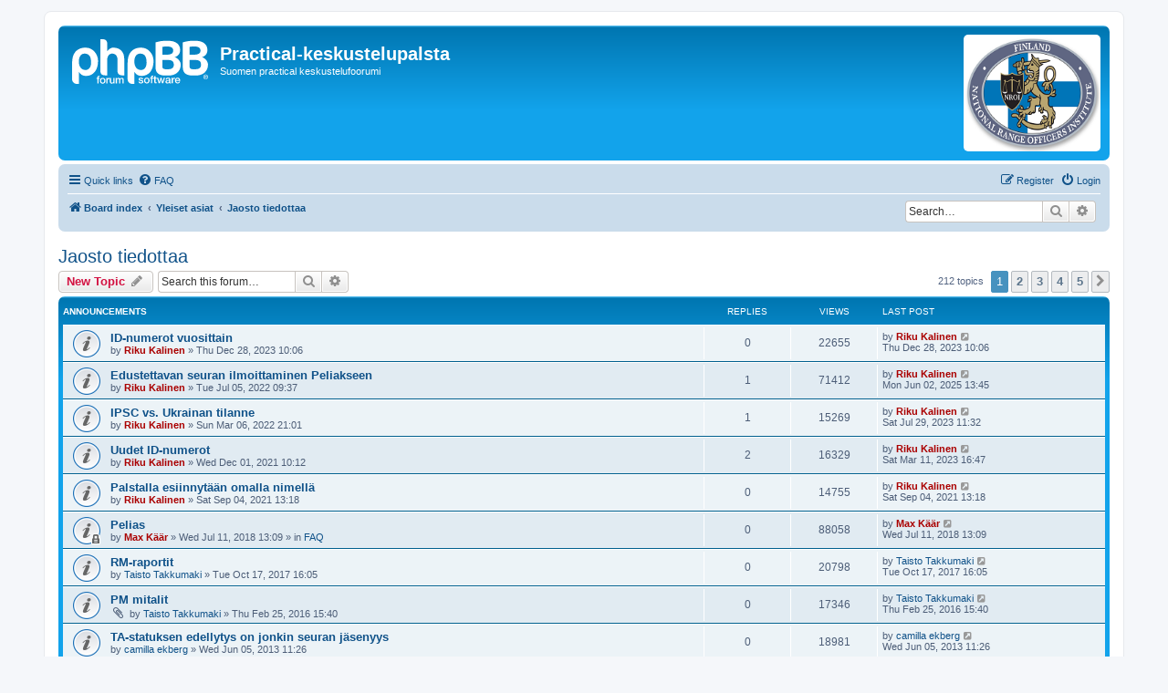

--- FILE ---
content_type: text/html; charset=UTF-8
request_url: https://foorumi.ipscfin.org/viewforum.php?f=1&sid=37096c9f12e64dc61b64d5fcec7fd39e
body_size: 11743
content:
<!DOCTYPE html>
<html dir="ltr" lang="en-gb">
<head>
<meta charset="utf-8" />
<meta http-equiv="X-UA-Compatible" content="IE=edge">
<meta name="viewport" content="width=device-width, initial-scale=1" />

<title>Jaosto tiedottaa - Practical-keskustelupalsta</title>

	<link rel="alternate" type="application/atom+xml" title="Feed - Practical-keskustelupalsta" href="/app.php/feed?sid=9bcd1c93ce95a956a029669ae6afcaa7">			<link rel="alternate" type="application/atom+xml" title="Feed - New Topics" href="/app.php/feed/topics?sid=9bcd1c93ce95a956a029669ae6afcaa7">		<link rel="alternate" type="application/atom+xml" title="Feed - Forum - Jaosto tiedottaa" href="/app.php/feed/forum/1?sid=9bcd1c93ce95a956a029669ae6afcaa7">		
	<link rel="canonical" href="https://foorumi.ipscfin.org/viewforum.php?f=1">

<!--
	phpBB style name: prosilver
	Based on style:   prosilver (this is the default phpBB3 style)
	Original author:  Tom Beddard ( http://www.subBlue.com/ )
	Modified by:
-->

<link href="./assets/css/font-awesome.min.css?assets_version=70" rel="stylesheet">
<link href="./styles/prosilver/theme/stylesheet.css?assets_version=70" rel="stylesheet">
<link href="./styles/prosilver/theme/en/stylesheet.css?assets_version=70" rel="stylesheet">




<!--[if lte IE 9]>
	<link href="./styles/prosilver/theme/tweaks.css?assets_version=70" rel="stylesheet">
<![endif]-->

		
<link href="./ext/hifikabin/rightheaderimage/styles/prosilver/theme/rightheaderimage.css?assets_version=70" rel="stylesheet" media="screen">



</head>
<body id="phpbb" class="nojs notouch section-viewforum ltr ">


<div id="wrap" class="wrap">
	<a id="top" class="top-anchor" accesskey="t"></a>
	<div id="page-header">
		<div class="headerbar" role="banner">
					<div class="inner">

			<div id="site-description" class="site-description">
		<a id="logo" class="logo" href="./index.php?sid=9bcd1c93ce95a956a029669ae6afcaa7" title="Board index">
					<span class="site_logo"></span>
				</a>
				<h1>Practical-keskustelupalsta</h1>
				<p>Suomen practical keskustelufoorumi</p>
				<p class="skiplink"><a href="#start_here">Skip to content</a></p>
			</div>

				<div id="header-image" class="search-box rightside responsive-hide">
		<a href=""><img style="border:none; max-width:150px" src="https://foorumi.ipscfin.org/styles/prosilver/theme/images/right_header_image/logo_NROI.png" class="header_image" alt="Image"></a>
	</div>
						
			</div>
					</div>
				<div class="navbar" role="navigation">
	<div class="inner">

	<ul id="nav-main" class="nav-main linklist" role="menubar">

		<li id="quick-links" class="quick-links dropdown-container responsive-menu" data-skip-responsive="true">
			<a href="#" class="dropdown-trigger">
				<i class="icon fa-bars fa-fw" aria-hidden="true"></i><span>Quick links</span>
			</a>
			<div class="dropdown">
				<div class="pointer"><div class="pointer-inner"></div></div>
				<ul class="dropdown-contents" role="menu">
					
											<li class="separator"></li>
																									<li>
								<a href="./search.php?search_id=unanswered&amp;sid=9bcd1c93ce95a956a029669ae6afcaa7" role="menuitem">
									<i class="icon fa-file-o fa-fw icon-gray" aria-hidden="true"></i><span>Unanswered topics</span>
								</a>
							</li>
							<li>
								<a href="./search.php?search_id=active_topics&amp;sid=9bcd1c93ce95a956a029669ae6afcaa7" role="menuitem">
									<i class="icon fa-file-o fa-fw icon-blue" aria-hidden="true"></i><span>Active topics</span>
								</a>
							</li>
							<li class="separator"></li>
							<li>
								<a href="./search.php?sid=9bcd1c93ce95a956a029669ae6afcaa7" role="menuitem">
									<i class="icon fa-search fa-fw" aria-hidden="true"></i><span>Search</span>
								</a>
							</li>
					
										<li class="separator"></li>

									</ul>
			</div>
		</li>

				<li data-skip-responsive="true">
			<a href="/app.php/help/faq?sid=9bcd1c93ce95a956a029669ae6afcaa7" rel="help" title="Frequently Asked Questions" role="menuitem">
				<i class="icon fa-question-circle fa-fw" aria-hidden="true"></i><span>FAQ</span>
			</a>
		</li>
						
			<li class="rightside"  data-skip-responsive="true">
			<a href="./ucp.php?mode=login&amp;redirect=viewforum.php%3Ff%3D1&amp;sid=9bcd1c93ce95a956a029669ae6afcaa7" title="Login" accesskey="x" role="menuitem">
				<i class="icon fa-power-off fa-fw" aria-hidden="true"></i><span>Login</span>
			</a>
		</li>
					<li class="rightside" data-skip-responsive="true">
				<a href="./ucp.php?mode=register&amp;sid=9bcd1c93ce95a956a029669ae6afcaa7" role="menuitem">
					<i class="icon fa-pencil-square-o  fa-fw" aria-hidden="true"></i><span>Register</span>
				</a>
			</li>
						</ul>

	<ul id="nav-breadcrumbs" class="nav-breadcrumbs linklist navlinks" role="menubar">
				
		
		<li class="breadcrumbs" itemscope itemtype="https://schema.org/BreadcrumbList">

			
							<span class="crumb" itemtype="https://schema.org/ListItem" itemprop="itemListElement" itemscope><a itemprop="item" href="./index.php?sid=9bcd1c93ce95a956a029669ae6afcaa7" accesskey="h" data-navbar-reference="index"><i class="icon fa-home fa-fw"></i><span itemprop="name">Board index</span></a><meta itemprop="position" content="1" /></span>

											
								<span class="crumb" itemtype="https://schema.org/ListItem" itemprop="itemListElement" itemscope data-forum-id="48"><a itemprop="item" href="./viewforum.php?f=48&amp;sid=9bcd1c93ce95a956a029669ae6afcaa7"><span itemprop="name">Yleiset asiat</span></a><meta itemprop="position" content="2" /></span>
															
								<span class="crumb" itemtype="https://schema.org/ListItem" itemprop="itemListElement" itemscope data-forum-id="1"><a itemprop="item" href="./viewforum.php?f=1&amp;sid=9bcd1c93ce95a956a029669ae6afcaa7"><span itemprop="name">Jaosto tiedottaa</span></a><meta itemprop="position" content="3" /></span>
							
					</li>

			<li id="search-box"  class="search-box rightside responsive-hide">
		<form action="./search.php?sid=9bcd1c93ce95a956a029669ae6afcaa7" method="get" id="search">
			<fieldset>
				<input name="keywords" id="keyword" type="search" maxlength="128" title="Search for keywords" class="inputbox search tiny" size="20" value="" placeholder="Search…" />
					<button class="button button-search" type="submit" title="Search">
						<i class="icon fa-search fa-fw" aria-hidden="true"></i><span class="sr-only">Search</span>
					</button>
					<a href="./search.php?sid=9bcd1c93ce95a956a029669ae6afcaa7" class="button button-search-end" title="Advanced search">
						<i class="icon fa-cog fa-fw" aria-hidden="true"></i><span class="sr-only">Advanced search</span>
					</a>
				<input type="hidden" name="sid" value="9bcd1c93ce95a956a029669ae6afcaa7" />

			</fieldset>
		</form>
	</li>


			</ul>

	</div>
</div>
	</div>

	
	<a id="start_here" class="anchor"></a>
	<div id="page-body" class="page-body" role="main">
		
		<h2 class="forum-title"><a href="./viewforum.php?f=1&amp;sid=9bcd1c93ce95a956a029669ae6afcaa7">Jaosto tiedottaa</a></h2>
<div>
	<!-- NOTE: remove the style="display: none" when you want to have the forum description on the forum body -->
	<div style="display: none !important;">Tiedotuskanava ajankohtaisille sekä yleisille asioille.<br /></div>	</div>



	<div class="action-bar bar-top">

				
		<a href="./posting.php?mode=post&amp;f=1&amp;sid=9bcd1c93ce95a956a029669ae6afcaa7" class="button" title="Post a new topic">
							<span>New Topic</span> <i class="icon fa-pencil fa-fw" aria-hidden="true"></i>
					</a>
				
			<div class="search-box" role="search">
			<form method="get" id="forum-search" action="./search.php?sid=9bcd1c93ce95a956a029669ae6afcaa7">
			<fieldset>
				<input class="inputbox search tiny" type="search" name="keywords" id="search_keywords" size="20" placeholder="Search this forum…" />
				<button class="button button-search" type="submit" title="Search">
					<i class="icon fa-search fa-fw" aria-hidden="true"></i><span class="sr-only">Search</span>
				</button>
				<a href="./search.php?fid%5B%5D=1&amp;sid=9bcd1c93ce95a956a029669ae6afcaa7" class="button button-search-end" title="Advanced search">
					<i class="icon fa-cog fa-fw" aria-hidden="true"></i><span class="sr-only">Advanced search</span>
				</a>
				<input type="hidden" name="fid[0]" value="1" />
<input type="hidden" name="sid" value="9bcd1c93ce95a956a029669ae6afcaa7" />

			</fieldset>
			</form>
		</div>
	
	<div class="pagination">
				212 topics
					<ul>
		<li class="active"><span>1</span></li>
				<li><a class="button" href="./viewforum.php?f=1&amp;sid=9bcd1c93ce95a956a029669ae6afcaa7&amp;start=50" role="button">2</a></li>
				<li><a class="button" href="./viewforum.php?f=1&amp;sid=9bcd1c93ce95a956a029669ae6afcaa7&amp;start=100" role="button">3</a></li>
				<li><a class="button" href="./viewforum.php?f=1&amp;sid=9bcd1c93ce95a956a029669ae6afcaa7&amp;start=150" role="button">4</a></li>
				<li><a class="button" href="./viewforum.php?f=1&amp;sid=9bcd1c93ce95a956a029669ae6afcaa7&amp;start=200" role="button">5</a></li>
				<li class="arrow next"><a class="button button-icon-only" href="./viewforum.php?f=1&amp;sid=9bcd1c93ce95a956a029669ae6afcaa7&amp;start=50" rel="next" role="button"><i class="icon fa-chevron-right fa-fw" aria-hidden="true"></i><span class="sr-only">Next</span></a></li>
	</ul>
			</div>

	</div>




	
			<div class="forumbg announcement">
		<div class="inner">
		<ul class="topiclist">
			<li class="header">
				<dl class="row-item">
					<dt><div class="list-inner">Announcements</div></dt>
					<dd class="posts">Replies</dd>
					<dd class="views">Views</dd>
					<dd class="lastpost"><span>Last post</span></dd>
				</dl>
			</li>
		</ul>
		<ul class="topiclist topics">
	
				<li class="row bg1 announce">
						<dl class="row-item announce_read">
				<dt title="No unread posts">
										<div class="list-inner">
																		<a href="./viewtopic.php?t=2488&amp;sid=9bcd1c93ce95a956a029669ae6afcaa7" class="topictitle">ID-numerot vuosittain</a>																								<br />
						
												<div class="responsive-show" style="display: none;">
							Last post by <a href="./memberlist.php?mode=viewprofile&amp;u=184&amp;sid=9bcd1c93ce95a956a029669ae6afcaa7" style="color: #AA0000;" class="username-coloured">Riku Kalinen</a> &laquo; <a href="./viewtopic.php?p=13802&amp;sid=9bcd1c93ce95a956a029669ae6afcaa7#p13802" title="Go to last post"><time datetime="2023-12-28T08:06:11+00:00">Thu Dec 28, 2023 10:06</time></a>
													</div>
													
						<div class="topic-poster responsive-hide left-box">
																												by <a href="./memberlist.php?mode=viewprofile&amp;u=184&amp;sid=9bcd1c93ce95a956a029669ae6afcaa7" style="color: #AA0000;" class="username-coloured">Riku Kalinen</a> &raquo; <time datetime="2023-12-28T08:06:11+00:00">Thu Dec 28, 2023 10:06</time>
																				</div>

						
											</div>
				</dt>
				<dd class="posts">0 <dfn>Replies</dfn></dd>
				<dd class="views">22655 <dfn>Views</dfn></dd>
				<dd class="lastpost">
					<span><dfn>Last post </dfn>by <a href="./memberlist.php?mode=viewprofile&amp;u=184&amp;sid=9bcd1c93ce95a956a029669ae6afcaa7" style="color: #AA0000;" class="username-coloured">Riku Kalinen</a>													<a href="./viewtopic.php?p=13802&amp;sid=9bcd1c93ce95a956a029669ae6afcaa7#p13802" title="Go to last post">
								<i class="icon fa-external-link-square fa-fw icon-lightgray icon-md" aria-hidden="true"></i><span class="sr-only"></span>
							</a>
												<br /><time datetime="2023-12-28T08:06:11+00:00">Thu Dec 28, 2023 10:06</time>
					</span>
				</dd>
			</dl>
					</li>
		
	

	
	
				<li class="row bg2 announce">
						<dl class="row-item announce_read">
				<dt title="No unread posts">
										<div class="list-inner">
																		<a href="./viewtopic.php?t=2353&amp;sid=9bcd1c93ce95a956a029669ae6afcaa7" class="topictitle">Edustettavan seuran ilmoittaminen Peliakseen</a>																								<br />
						
												<div class="responsive-show" style="display: none;">
							Last post by <a href="./memberlist.php?mode=viewprofile&amp;u=184&amp;sid=9bcd1c93ce95a956a029669ae6afcaa7" style="color: #AA0000;" class="username-coloured">Riku Kalinen</a> &laquo; <a href="./viewtopic.php?p=14458&amp;sid=9bcd1c93ce95a956a029669ae6afcaa7#p14458" title="Go to last post"><time datetime="2025-06-02T10:45:41+00:00">Mon Jun 02, 2025 13:45</time></a>
													</div>
														<span class="responsive-show left-box" style="display: none;">Replies: <strong>1</strong></span>
													
						<div class="topic-poster responsive-hide left-box">
																												by <a href="./memberlist.php?mode=viewprofile&amp;u=184&amp;sid=9bcd1c93ce95a956a029669ae6afcaa7" style="color: #AA0000;" class="username-coloured">Riku Kalinen</a> &raquo; <time datetime="2022-07-05T06:37:19+00:00">Tue Jul 05, 2022 09:37</time>
																				</div>

						
											</div>
				</dt>
				<dd class="posts">1 <dfn>Replies</dfn></dd>
				<dd class="views">71412 <dfn>Views</dfn></dd>
				<dd class="lastpost">
					<span><dfn>Last post </dfn>by <a href="./memberlist.php?mode=viewprofile&amp;u=184&amp;sid=9bcd1c93ce95a956a029669ae6afcaa7" style="color: #AA0000;" class="username-coloured">Riku Kalinen</a>													<a href="./viewtopic.php?p=14458&amp;sid=9bcd1c93ce95a956a029669ae6afcaa7#p14458" title="Go to last post">
								<i class="icon fa-external-link-square fa-fw icon-lightgray icon-md" aria-hidden="true"></i><span class="sr-only"></span>
							</a>
												<br /><time datetime="2025-06-02T10:45:41+00:00">Mon Jun 02, 2025 13:45</time>
					</span>
				</dd>
			</dl>
					</li>
		
	

	
	
				<li class="row bg1 announce">
						<dl class="row-item announce_read">
				<dt title="No unread posts">
										<div class="list-inner">
																		<a href="./viewtopic.php?t=2323&amp;sid=9bcd1c93ce95a956a029669ae6afcaa7" class="topictitle">IPSC vs. Ukrainan tilanne</a>																								<br />
						
												<div class="responsive-show" style="display: none;">
							Last post by <a href="./memberlist.php?mode=viewprofile&amp;u=184&amp;sid=9bcd1c93ce95a956a029669ae6afcaa7" style="color: #AA0000;" class="username-coloured">Riku Kalinen</a> &laquo; <a href="./viewtopic.php?p=13621&amp;sid=9bcd1c93ce95a956a029669ae6afcaa7#p13621" title="Go to last post"><time datetime="2023-07-29T08:32:41+00:00">Sat Jul 29, 2023 11:32</time></a>
													</div>
														<span class="responsive-show left-box" style="display: none;">Replies: <strong>1</strong></span>
													
						<div class="topic-poster responsive-hide left-box">
																												by <a href="./memberlist.php?mode=viewprofile&amp;u=184&amp;sid=9bcd1c93ce95a956a029669ae6afcaa7" style="color: #AA0000;" class="username-coloured">Riku Kalinen</a> &raquo; <time datetime="2022-03-06T19:01:06+00:00">Sun Mar 06, 2022 21:01</time>
																				</div>

						
											</div>
				</dt>
				<dd class="posts">1 <dfn>Replies</dfn></dd>
				<dd class="views">15269 <dfn>Views</dfn></dd>
				<dd class="lastpost">
					<span><dfn>Last post </dfn>by <a href="./memberlist.php?mode=viewprofile&amp;u=184&amp;sid=9bcd1c93ce95a956a029669ae6afcaa7" style="color: #AA0000;" class="username-coloured">Riku Kalinen</a>													<a href="./viewtopic.php?p=13621&amp;sid=9bcd1c93ce95a956a029669ae6afcaa7#p13621" title="Go to last post">
								<i class="icon fa-external-link-square fa-fw icon-lightgray icon-md" aria-hidden="true"></i><span class="sr-only"></span>
							</a>
												<br /><time datetime="2023-07-29T08:32:41+00:00">Sat Jul 29, 2023 11:32</time>
					</span>
				</dd>
			</dl>
					</li>
		
	

	
	
				<li class="row bg2 announce">
						<dl class="row-item announce_read">
				<dt title="No unread posts">
										<div class="list-inner">
																		<a href="./viewtopic.php?t=2300&amp;sid=9bcd1c93ce95a956a029669ae6afcaa7" class="topictitle">Uudet ID-numerot</a>																								<br />
						
												<div class="responsive-show" style="display: none;">
							Last post by <a href="./memberlist.php?mode=viewprofile&amp;u=184&amp;sid=9bcd1c93ce95a956a029669ae6afcaa7" style="color: #AA0000;" class="username-coloured">Riku Kalinen</a> &laquo; <a href="./viewtopic.php?p=13444&amp;sid=9bcd1c93ce95a956a029669ae6afcaa7#p13444" title="Go to last post"><time datetime="2023-03-11T14:47:04+00:00">Sat Mar 11, 2023 16:47</time></a>
													</div>
														<span class="responsive-show left-box" style="display: none;">Replies: <strong>2</strong></span>
													
						<div class="topic-poster responsive-hide left-box">
																												by <a href="./memberlist.php?mode=viewprofile&amp;u=184&amp;sid=9bcd1c93ce95a956a029669ae6afcaa7" style="color: #AA0000;" class="username-coloured">Riku Kalinen</a> &raquo; <time datetime="2021-12-01T08:12:10+00:00">Wed Dec 01, 2021 10:12</time>
																				</div>

						
											</div>
				</dt>
				<dd class="posts">2 <dfn>Replies</dfn></dd>
				<dd class="views">16329 <dfn>Views</dfn></dd>
				<dd class="lastpost">
					<span><dfn>Last post </dfn>by <a href="./memberlist.php?mode=viewprofile&amp;u=184&amp;sid=9bcd1c93ce95a956a029669ae6afcaa7" style="color: #AA0000;" class="username-coloured">Riku Kalinen</a>													<a href="./viewtopic.php?p=13444&amp;sid=9bcd1c93ce95a956a029669ae6afcaa7#p13444" title="Go to last post">
								<i class="icon fa-external-link-square fa-fw icon-lightgray icon-md" aria-hidden="true"></i><span class="sr-only"></span>
							</a>
												<br /><time datetime="2023-03-11T14:47:04+00:00">Sat Mar 11, 2023 16:47</time>
					</span>
				</dd>
			</dl>
					</li>
		
	

	
	
				<li class="row bg1 announce">
						<dl class="row-item announce_read">
				<dt title="No unread posts">
										<div class="list-inner">
																		<a href="./viewtopic.php?t=2288&amp;sid=9bcd1c93ce95a956a029669ae6afcaa7" class="topictitle">Palstalla esiinnytään omalla nimellä</a>																								<br />
						
												<div class="responsive-show" style="display: none;">
							Last post by <a href="./memberlist.php?mode=viewprofile&amp;u=184&amp;sid=9bcd1c93ce95a956a029669ae6afcaa7" style="color: #AA0000;" class="username-coloured">Riku Kalinen</a> &laquo; <a href="./viewtopic.php?p=12892&amp;sid=9bcd1c93ce95a956a029669ae6afcaa7#p12892" title="Go to last post"><time datetime="2021-09-04T10:18:02+00:00">Sat Sep 04, 2021 13:18</time></a>
													</div>
													
						<div class="topic-poster responsive-hide left-box">
																												by <a href="./memberlist.php?mode=viewprofile&amp;u=184&amp;sid=9bcd1c93ce95a956a029669ae6afcaa7" style="color: #AA0000;" class="username-coloured">Riku Kalinen</a> &raquo; <time datetime="2021-09-04T10:18:02+00:00">Sat Sep 04, 2021 13:18</time>
																				</div>

						
											</div>
				</dt>
				<dd class="posts">0 <dfn>Replies</dfn></dd>
				<dd class="views">14755 <dfn>Views</dfn></dd>
				<dd class="lastpost">
					<span><dfn>Last post </dfn>by <a href="./memberlist.php?mode=viewprofile&amp;u=184&amp;sid=9bcd1c93ce95a956a029669ae6afcaa7" style="color: #AA0000;" class="username-coloured">Riku Kalinen</a>													<a href="./viewtopic.php?p=12892&amp;sid=9bcd1c93ce95a956a029669ae6afcaa7#p12892" title="Go to last post">
								<i class="icon fa-external-link-square fa-fw icon-lightgray icon-md" aria-hidden="true"></i><span class="sr-only"></span>
							</a>
												<br /><time datetime="2021-09-04T10:18:02+00:00">Sat Sep 04, 2021 13:18</time>
					</span>
				</dd>
			</dl>
					</li>
		
	

	
	
				<li class="row bg2 global-announce">
						<dl class="row-item global_read_locked">
				<dt title="This topic is locked, you cannot edit posts or make further replies.">
										<div class="list-inner">
																		<a href="./viewtopic.php?t=2053&amp;sid=9bcd1c93ce95a956a029669ae6afcaa7" class="topictitle">Pelias</a>																								<br />
						
												<div class="responsive-show" style="display: none;">
							Last post by <a href="./memberlist.php?mode=viewprofile&amp;u=658&amp;sid=9bcd1c93ce95a956a029669ae6afcaa7" style="color: #AA0000;" class="username-coloured">Max Käär</a> &laquo; <a href="./viewtopic.php?p=11621&amp;sid=9bcd1c93ce95a956a029669ae6afcaa7#p11621" title="Go to last post"><time datetime="2018-07-11T10:09:53+00:00">Wed Jul 11, 2018 13:09</time></a>
							<br />Posted in <a href="./viewforum.php?f=2&amp;sid=9bcd1c93ce95a956a029669ae6afcaa7">FAQ</a>						</div>
													
						<div class="topic-poster responsive-hide left-box">
																												by <a href="./memberlist.php?mode=viewprofile&amp;u=658&amp;sid=9bcd1c93ce95a956a029669ae6afcaa7" style="color: #AA0000;" class="username-coloured">Max Käär</a> &raquo; <time datetime="2018-07-11T10:09:53+00:00">Wed Jul 11, 2018 13:09</time>
														 &raquo; in <a href="./viewforum.php?f=2&amp;sid=9bcd1c93ce95a956a029669ae6afcaa7">FAQ</a>						</div>

						
											</div>
				</dt>
				<dd class="posts">0 <dfn>Replies</dfn></dd>
				<dd class="views">88058 <dfn>Views</dfn></dd>
				<dd class="lastpost">
					<span><dfn>Last post </dfn>by <a href="./memberlist.php?mode=viewprofile&amp;u=658&amp;sid=9bcd1c93ce95a956a029669ae6afcaa7" style="color: #AA0000;" class="username-coloured">Max Käär</a>													<a href="./viewtopic.php?p=11621&amp;sid=9bcd1c93ce95a956a029669ae6afcaa7#p11621" title="Go to last post">
								<i class="icon fa-external-link-square fa-fw icon-lightgray icon-md" aria-hidden="true"></i><span class="sr-only"></span>
							</a>
												<br /><time datetime="2018-07-11T10:09:53+00:00">Wed Jul 11, 2018 13:09</time>
					</span>
				</dd>
			</dl>
					</li>
		
	

	
	
				<li class="row bg1 announce">
						<dl class="row-item announce_read">
				<dt title="No unread posts">
										<div class="list-inner">
																		<a href="./viewtopic.php?t=1969&amp;sid=9bcd1c93ce95a956a029669ae6afcaa7" class="topictitle">RM-raportit</a>																								<br />
						
												<div class="responsive-show" style="display: none;">
							Last post by <a href="./memberlist.php?mode=viewprofile&amp;u=125&amp;sid=9bcd1c93ce95a956a029669ae6afcaa7" class="username">Taisto Takkumaki</a> &laquo; <a href="./viewtopic.php?p=11264&amp;sid=9bcd1c93ce95a956a029669ae6afcaa7#p11264" title="Go to last post"><time datetime="2017-10-17T13:05:39+00:00">Tue Oct 17, 2017 16:05</time></a>
													</div>
													
						<div class="topic-poster responsive-hide left-box">
																												by <a href="./memberlist.php?mode=viewprofile&amp;u=125&amp;sid=9bcd1c93ce95a956a029669ae6afcaa7" class="username">Taisto Takkumaki</a> &raquo; <time datetime="2017-10-17T13:05:39+00:00">Tue Oct 17, 2017 16:05</time>
																				</div>

						
											</div>
				</dt>
				<dd class="posts">0 <dfn>Replies</dfn></dd>
				<dd class="views">20798 <dfn>Views</dfn></dd>
				<dd class="lastpost">
					<span><dfn>Last post </dfn>by <a href="./memberlist.php?mode=viewprofile&amp;u=125&amp;sid=9bcd1c93ce95a956a029669ae6afcaa7" class="username">Taisto Takkumaki</a>													<a href="./viewtopic.php?p=11264&amp;sid=9bcd1c93ce95a956a029669ae6afcaa7#p11264" title="Go to last post">
								<i class="icon fa-external-link-square fa-fw icon-lightgray icon-md" aria-hidden="true"></i><span class="sr-only"></span>
							</a>
												<br /><time datetime="2017-10-17T13:05:39+00:00">Tue Oct 17, 2017 16:05</time>
					</span>
				</dd>
			</dl>
					</li>
		
	

	
	
				<li class="row bg2 announce">
						<dl class="row-item announce_read">
				<dt title="No unread posts">
										<div class="list-inner">
																		<a href="./viewtopic.php?t=1769&amp;sid=9bcd1c93ce95a956a029669ae6afcaa7" class="topictitle">PM mitalit</a>																								<br />
						
												<div class="responsive-show" style="display: none;">
							Last post by <a href="./memberlist.php?mode=viewprofile&amp;u=125&amp;sid=9bcd1c93ce95a956a029669ae6afcaa7" class="username">Taisto Takkumaki</a> &laquo; <a href="./viewtopic.php?p=9903&amp;sid=9bcd1c93ce95a956a029669ae6afcaa7#p9903" title="Go to last post"><time datetime="2016-02-25T13:40:42+00:00">Thu Feb 25, 2016 15:40</time></a>
													</div>
													
						<div class="topic-poster responsive-hide left-box">
														<i class="icon fa-paperclip fa-fw" aria-hidden="true"></i>														by <a href="./memberlist.php?mode=viewprofile&amp;u=125&amp;sid=9bcd1c93ce95a956a029669ae6afcaa7" class="username">Taisto Takkumaki</a> &raquo; <time datetime="2016-02-25T13:40:42+00:00">Thu Feb 25, 2016 15:40</time>
																				</div>

						
											</div>
				</dt>
				<dd class="posts">0 <dfn>Replies</dfn></dd>
				<dd class="views">17346 <dfn>Views</dfn></dd>
				<dd class="lastpost">
					<span><dfn>Last post </dfn>by <a href="./memberlist.php?mode=viewprofile&amp;u=125&amp;sid=9bcd1c93ce95a956a029669ae6afcaa7" class="username">Taisto Takkumaki</a>													<a href="./viewtopic.php?p=9903&amp;sid=9bcd1c93ce95a956a029669ae6afcaa7#p9903" title="Go to last post">
								<i class="icon fa-external-link-square fa-fw icon-lightgray icon-md" aria-hidden="true"></i><span class="sr-only"></span>
							</a>
												<br /><time datetime="2016-02-25T13:40:42+00:00">Thu Feb 25, 2016 15:40</time>
					</span>
				</dd>
			</dl>
					</li>
		
	

	
	
				<li class="row bg1 announce">
						<dl class="row-item announce_read">
				<dt title="No unread posts">
										<div class="list-inner">
																		<a href="./viewtopic.php?t=1376&amp;sid=9bcd1c93ce95a956a029669ae6afcaa7" class="topictitle">TA-statuksen edellytys on jonkin seuran jäsenyys</a>																								<br />
						
												<div class="responsive-show" style="display: none;">
							Last post by <a href="./memberlist.php?mode=viewprofile&amp;u=408&amp;sid=9bcd1c93ce95a956a029669ae6afcaa7" class="username">camilla ekberg</a> &laquo; <a href="./viewtopic.php?p=7534&amp;sid=9bcd1c93ce95a956a029669ae6afcaa7#p7534" title="Go to last post"><time datetime="2013-06-05T08:26:25+00:00">Wed Jun 05, 2013 11:26</time></a>
													</div>
													
						<div class="topic-poster responsive-hide left-box">
																												by <a href="./memberlist.php?mode=viewprofile&amp;u=408&amp;sid=9bcd1c93ce95a956a029669ae6afcaa7" class="username">camilla ekberg</a> &raquo; <time datetime="2013-06-05T08:26:25+00:00">Wed Jun 05, 2013 11:26</time>
																				</div>

						
											</div>
				</dt>
				<dd class="posts">0 <dfn>Replies</dfn></dd>
				<dd class="views">18981 <dfn>Views</dfn></dd>
				<dd class="lastpost">
					<span><dfn>Last post </dfn>by <a href="./memberlist.php?mode=viewprofile&amp;u=408&amp;sid=9bcd1c93ce95a956a029669ae6afcaa7" class="username">camilla ekberg</a>													<a href="./viewtopic.php?p=7534&amp;sid=9bcd1c93ce95a956a029669ae6afcaa7#p7534" title="Go to last post">
								<i class="icon fa-external-link-square fa-fw icon-lightgray icon-md" aria-hidden="true"></i><span class="sr-only"></span>
							</a>
												<br /><time datetime="2013-06-05T08:26:25+00:00">Wed Jun 05, 2013 11:26</time>
					</span>
				</dd>
			</dl>
					</li>
		
	

	
	
				<li class="row bg2 announce">
						<dl class="row-item announce_read">
				<dt title="No unread posts">
										<div class="list-inner">
																		<a href="./viewtopic.php?t=1352&amp;sid=9bcd1c93ce95a956a029669ae6afcaa7" class="topictitle">SAL tilitiedot ja osoite</a>																								<br />
						
												<div class="responsive-show" style="display: none;">
							Last post by <a href="./memberlist.php?mode=viewprofile&amp;u=125&amp;sid=9bcd1c93ce95a956a029669ae6afcaa7" class="username">Taisto Takkumaki</a> &laquo; <a href="./viewtopic.php?p=7441&amp;sid=9bcd1c93ce95a956a029669ae6afcaa7#p7441" title="Go to last post"><time datetime="2013-04-10T08:24:32+00:00">Wed Apr 10, 2013 11:24</time></a>
													</div>
													
						<div class="topic-poster responsive-hide left-box">
																												by <a href="./memberlist.php?mode=viewprofile&amp;u=125&amp;sid=9bcd1c93ce95a956a029669ae6afcaa7" class="username">Taisto Takkumaki</a> &raquo; <time datetime="2013-04-10T08:24:32+00:00">Wed Apr 10, 2013 11:24</time>
																				</div>

						
											</div>
				</dt>
				<dd class="posts">0 <dfn>Replies</dfn></dd>
				<dd class="views">17966 <dfn>Views</dfn></dd>
				<dd class="lastpost">
					<span><dfn>Last post </dfn>by <a href="./memberlist.php?mode=viewprofile&amp;u=125&amp;sid=9bcd1c93ce95a956a029669ae6afcaa7" class="username">Taisto Takkumaki</a>													<a href="./viewtopic.php?p=7441&amp;sid=9bcd1c93ce95a956a029669ae6afcaa7#p7441" title="Go to last post">
								<i class="icon fa-external-link-square fa-fw icon-lightgray icon-md" aria-hidden="true"></i><span class="sr-only"></span>
							</a>
												<br /><time datetime="2013-04-10T08:24:32+00:00">Wed Apr 10, 2013 11:24</time>
					</span>
				</dd>
			</dl>
					</li>
		
	

	
	
				<li class="row bg1 announce">
						<dl class="row-item announce_read">
				<dt title="No unread posts">
										<div class="list-inner">
																		<a href="./viewtopic.php?t=1184&amp;sid=9bcd1c93ce95a956a029669ae6afcaa7" class="topictitle">SAL Lisenssit/vakuutus</a>																								<br />
						
												<div class="responsive-show" style="display: none;">
							Last post by <a href="./memberlist.php?mode=viewprofile&amp;u=125&amp;sid=9bcd1c93ce95a956a029669ae6afcaa7" class="username">Taisto Takkumaki</a> &laquo; <a href="./viewtopic.php?p=6713&amp;sid=9bcd1c93ce95a956a029669ae6afcaa7#p6713" title="Go to last post"><time datetime="2012-04-27T18:53:58+00:00">Fri Apr 27, 2012 21:53</time></a>
													</div>
													
						<div class="topic-poster responsive-hide left-box">
																												by <a href="./memberlist.php?mode=viewprofile&amp;u=125&amp;sid=9bcd1c93ce95a956a029669ae6afcaa7" class="username">Taisto Takkumaki</a> &raquo; <time datetime="2012-04-27T18:53:58+00:00">Fri Apr 27, 2012 21:53</time>
																				</div>

						
											</div>
				</dt>
				<dd class="posts">0 <dfn>Replies</dfn></dd>
				<dd class="views">18489 <dfn>Views</dfn></dd>
				<dd class="lastpost">
					<span><dfn>Last post </dfn>by <a href="./memberlist.php?mode=viewprofile&amp;u=125&amp;sid=9bcd1c93ce95a956a029669ae6afcaa7" class="username">Taisto Takkumaki</a>													<a href="./viewtopic.php?p=6713&amp;sid=9bcd1c93ce95a956a029669ae6afcaa7#p6713" title="Go to last post">
								<i class="icon fa-external-link-square fa-fw icon-lightgray icon-md" aria-hidden="true"></i><span class="sr-only"></span>
							</a>
												<br /><time datetime="2012-04-27T18:53:58+00:00">Fri Apr 27, 2012 21:53</time>
					</span>
				</dd>
			</dl>
					</li>
		
	

			</ul>
		</div>
	</div>
	
			<div class="forumbg">
		<div class="inner">
		<ul class="topiclist">
			<li class="header">
				<dl class="row-item">
					<dt><div class="list-inner">Topics</div></dt>
					<dd class="posts">Replies</dd>
					<dd class="views">Views</dd>
					<dd class="lastpost"><span>Last post</span></dd>
				</dl>
			</li>
		</ul>
		<ul class="topiclist topics">
	
				<li class="row bg2">
						<dl class="row-item topic_read_hot">
				<dt title="No unread posts">
										<div class="list-inner">
																		<a href="./viewtopic.php?t=2254&amp;sid=9bcd1c93ce95a956a029669ae6afcaa7" class="topictitle">TA-listalta poistettavia henkilöitä</a>																								<br />
						
												<div class="responsive-show" style="display: none;">
							Last post by <a href="./memberlist.php?mode=viewprofile&amp;u=184&amp;sid=9bcd1c93ce95a956a029669ae6afcaa7" style="color: #AA0000;" class="username-coloured">Riku Kalinen</a> &laquo; <a href="./viewtopic.php?p=14669&amp;sid=9bcd1c93ce95a956a029669ae6afcaa7#p14669" title="Go to last post"><time datetime="2025-12-31T10:49:52+00:00">Wed Dec 31, 2025 12:49</time></a>
													</div>
														<span class="responsive-show left-box" style="display: none;">Replies: <strong>51</strong></span>
													
						<div class="topic-poster responsive-hide left-box">
																												by <a href="./memberlist.php?mode=viewprofile&amp;u=184&amp;sid=9bcd1c93ce95a956a029669ae6afcaa7" style="color: #AA0000;" class="username-coloured">Riku Kalinen</a> &raquo; <time datetime="2021-03-08T08:06:24+00:00">Mon Mar 08, 2021 10:06</time>
																				</div>

												<div class="pagination">
							<span><i class="icon fa-clone fa-fw" aria-hidden="true"></i></span>
							<ul>
															<li><a class="button" href="./viewtopic.php?t=2254&amp;sid=9bcd1c93ce95a956a029669ae6afcaa7">1</a></li>
																							<li><a class="button" href="./viewtopic.php?t=2254&amp;sid=9bcd1c93ce95a956a029669ae6afcaa7&amp;start=25">2</a></li>
																							<li><a class="button" href="./viewtopic.php?t=2254&amp;sid=9bcd1c93ce95a956a029669ae6afcaa7&amp;start=50">3</a></li>
																																													</ul>
						</div>
						
											</div>
				</dt>
				<dd class="posts">51 <dfn>Replies</dfn></dd>
				<dd class="views">773137 <dfn>Views</dfn></dd>
				<dd class="lastpost">
					<span><dfn>Last post </dfn>by <a href="./memberlist.php?mode=viewprofile&amp;u=184&amp;sid=9bcd1c93ce95a956a029669ae6afcaa7" style="color: #AA0000;" class="username-coloured">Riku Kalinen</a>													<a href="./viewtopic.php?p=14669&amp;sid=9bcd1c93ce95a956a029669ae6afcaa7#p14669" title="Go to last post">
								<i class="icon fa-external-link-square fa-fw icon-lightgray icon-md" aria-hidden="true"></i><span class="sr-only"></span>
							</a>
												<br /><time datetime="2025-12-31T10:49:52+00:00">Wed Dec 31, 2025 12:49</time>
					</span>
				</dd>
			</dl>
					</li>
		
	

	
	
				<li class="row bg1">
						<dl class="row-item topic_read">
				<dt title="No unread posts">
										<div class="list-inner">
																		<a href="./viewtopic.php?t=2683&amp;sid=9bcd1c93ce95a956a029669ae6afcaa7" class="topictitle">Jaoston palvelimelle tulossa alustapäivitys</a>																								<br />
						
												<div class="responsive-show" style="display: none;">
							Last post by <a href="./memberlist.php?mode=viewprofile&amp;u=184&amp;sid=9bcd1c93ce95a956a029669ae6afcaa7" style="color: #AA0000;" class="username-coloured">Riku Kalinen</a> &laquo; <a href="./viewtopic.php?p=14658&amp;sid=9bcd1c93ce95a956a029669ae6afcaa7#p14658" title="Go to last post"><time datetime="2025-12-01T13:51:56+00:00">Mon Dec 01, 2025 15:51</time></a>
													</div>
														<span class="responsive-show left-box" style="display: none;">Replies: <strong>2</strong></span>
													
						<div class="topic-poster responsive-hide left-box">
																												by <a href="./memberlist.php?mode=viewprofile&amp;u=184&amp;sid=9bcd1c93ce95a956a029669ae6afcaa7" style="color: #AA0000;" class="username-coloured">Riku Kalinen</a> &raquo; <time datetime="2025-11-20T10:57:55+00:00">Thu Nov 20, 2025 12:57</time>
																				</div>

						
											</div>
				</dt>
				<dd class="posts">2 <dfn>Replies</dfn></dd>
				<dd class="views">266 <dfn>Views</dfn></dd>
				<dd class="lastpost">
					<span><dfn>Last post </dfn>by <a href="./memberlist.php?mode=viewprofile&amp;u=184&amp;sid=9bcd1c93ce95a956a029669ae6afcaa7" style="color: #AA0000;" class="username-coloured">Riku Kalinen</a>													<a href="./viewtopic.php?p=14658&amp;sid=9bcd1c93ce95a956a029669ae6afcaa7#p14658" title="Go to last post">
								<i class="icon fa-external-link-square fa-fw icon-lightgray icon-md" aria-hidden="true"></i><span class="sr-only"></span>
							</a>
												<br /><time datetime="2025-12-01T13:51:56+00:00">Mon Dec 01, 2025 15:51</time>
					</span>
				</dd>
			</dl>
					</li>
		
	

	
	
				<li class="row bg2">
						<dl class="row-item topic_read">
				<dt title="No unread posts">
										<div class="list-inner">
																		<a href="./viewtopic.php?t=2682&amp;sid=9bcd1c93ce95a956a029669ae6afcaa7" class="topictitle">Moodle päivitetty versioon 5.0</a>																								<br />
						
												<div class="responsive-show" style="display: none;">
							Last post by <a href="./memberlist.php?mode=viewprofile&amp;u=184&amp;sid=9bcd1c93ce95a956a029669ae6afcaa7" style="color: #AA0000;" class="username-coloured">Riku Kalinen</a> &laquo; <a href="./viewtopic.php?p=14651&amp;sid=9bcd1c93ce95a956a029669ae6afcaa7#p14651" title="Go to last post"><time datetime="2025-11-20T10:56:11+00:00">Thu Nov 20, 2025 12:56</time></a>
													</div>
													
						<div class="topic-poster responsive-hide left-box">
																												by <a href="./memberlist.php?mode=viewprofile&amp;u=184&amp;sid=9bcd1c93ce95a956a029669ae6afcaa7" style="color: #AA0000;" class="username-coloured">Riku Kalinen</a> &raquo; <time datetime="2025-11-20T10:56:11+00:00">Thu Nov 20, 2025 12:56</time>
																				</div>

						
											</div>
				</dt>
				<dd class="posts">0 <dfn>Replies</dfn></dd>
				<dd class="views">173 <dfn>Views</dfn></dd>
				<dd class="lastpost">
					<span><dfn>Last post </dfn>by <a href="./memberlist.php?mode=viewprofile&amp;u=184&amp;sid=9bcd1c93ce95a956a029669ae6afcaa7" style="color: #AA0000;" class="username-coloured">Riku Kalinen</a>													<a href="./viewtopic.php?p=14651&amp;sid=9bcd1c93ce95a956a029669ae6afcaa7#p14651" title="Go to last post">
								<i class="icon fa-external-link-square fa-fw icon-lightgray icon-md" aria-hidden="true"></i><span class="sr-only"></span>
							</a>
												<br /><time datetime="2025-11-20T10:56:11+00:00">Thu Nov 20, 2025 12:56</time>
					</span>
				</dd>
			</dl>
					</li>
		
	

	
	
				<li class="row bg1">
						<dl class="row-item topic_read">
				<dt title="No unread posts">
										<div class="list-inner">
																		<a href="./viewtopic.php?t=2667&amp;sid=9bcd1c93ce95a956a029669ae6afcaa7" class="topictitle">SAL liittokokous 15.11.2025 klo 13 (myös etänä)</a>																								<br />
						
												<div class="responsive-show" style="display: none;">
							Last post by <a href="./memberlist.php?mode=viewprofile&amp;u=266&amp;sid=9bcd1c93ce95a956a029669ae6afcaa7" style="color: #AA0000;" class="username-coloured">Mikael Ekberg</a> &laquo; <a href="./viewtopic.php?p=14634&amp;sid=9bcd1c93ce95a956a029669ae6afcaa7#p14634" title="Go to last post"><time datetime="2025-11-13T10:19:03+00:00">Thu Nov 13, 2025 12:19</time></a>
													</div>
														<span class="responsive-show left-box" style="display: none;">Replies: <strong>2</strong></span>
													
						<div class="topic-poster responsive-hide left-box">
																												by <a href="./memberlist.php?mode=viewprofile&amp;u=184&amp;sid=9bcd1c93ce95a956a029669ae6afcaa7" style="color: #AA0000;" class="username-coloured">Riku Kalinen</a> &raquo; <time datetime="2025-10-08T14:24:05+00:00">Wed Oct 08, 2025 17:24</time>
																				</div>

						
											</div>
				</dt>
				<dd class="posts">2 <dfn>Replies</dfn></dd>
				<dd class="views">730 <dfn>Views</dfn></dd>
				<dd class="lastpost">
					<span><dfn>Last post </dfn>by <a href="./memberlist.php?mode=viewprofile&amp;u=266&amp;sid=9bcd1c93ce95a956a029669ae6afcaa7" style="color: #AA0000;" class="username-coloured">Mikael Ekberg</a>													<a href="./viewtopic.php?p=14634&amp;sid=9bcd1c93ce95a956a029669ae6afcaa7#p14634" title="Go to last post">
								<i class="icon fa-external-link-square fa-fw icon-lightgray icon-md" aria-hidden="true"></i><span class="sr-only"></span>
							</a>
												<br /><time datetime="2025-11-13T10:19:03+00:00">Thu Nov 13, 2025 12:19</time>
					</span>
				</dd>
			</dl>
					</li>
		
	

	
	
				<li class="row bg2">
						<dl class="row-item topic_read">
				<dt title="No unread posts">
										<div class="list-inner">
																		<a href="./viewtopic.php?t=2675&amp;sid=9bcd1c93ce95a956a029669ae6afcaa7" class="topictitle">Practical-parlamentti 1.11.2025 klo 9:30</a>																								<br />
						
												<div class="responsive-show" style="display: none;">
							Last post by <a href="./memberlist.php?mode=viewprofile&amp;u=1708&amp;sid=9bcd1c93ce95a956a029669ae6afcaa7" class="username">Oskari Sivula</a> &laquo; <a href="./viewtopic.php?p=14612&amp;sid=9bcd1c93ce95a956a029669ae6afcaa7#p14612" title="Go to last post"><time datetime="2025-10-27T12:34:07+00:00">Mon Oct 27, 2025 14:34</time></a>
													</div>
													
						<div class="topic-poster responsive-hide left-box">
														<i class="icon fa-paperclip fa-fw" aria-hidden="true"></i>														by <a href="./memberlist.php?mode=viewprofile&amp;u=1708&amp;sid=9bcd1c93ce95a956a029669ae6afcaa7" class="username">Oskari Sivula</a> &raquo; <time datetime="2025-10-27T12:34:07+00:00">Mon Oct 27, 2025 14:34</time>
																				</div>

						
											</div>
				</dt>
				<dd class="posts">0 <dfn>Replies</dfn></dd>
				<dd class="views">280 <dfn>Views</dfn></dd>
				<dd class="lastpost">
					<span><dfn>Last post </dfn>by <a href="./memberlist.php?mode=viewprofile&amp;u=1708&amp;sid=9bcd1c93ce95a956a029669ae6afcaa7" class="username">Oskari Sivula</a>													<a href="./viewtopic.php?p=14612&amp;sid=9bcd1c93ce95a956a029669ae6afcaa7#p14612" title="Go to last post">
								<i class="icon fa-external-link-square fa-fw icon-lightgray icon-md" aria-hidden="true"></i><span class="sr-only"></span>
							</a>
												<br /><time datetime="2025-10-27T12:34:07+00:00">Mon Oct 27, 2025 14:34</time>
					</span>
				</dd>
			</dl>
					</li>
		
	

	
	
				<li class="row bg1">
						<dl class="row-item topic_read">
				<dt title="No unread posts">
										<div class="list-inner">
																		<a href="./viewtopic.php?t=2646&amp;sid=9bcd1c93ce95a956a029669ae6afcaa7" class="topictitle">Ylimääräinen SAL liittokokous 22.5 (myös etänä)</a>																								<br />
						
												<div class="responsive-show" style="display: none;">
							Last post by <a href="./memberlist.php?mode=viewprofile&amp;u=184&amp;sid=9bcd1c93ce95a956a029669ae6afcaa7" style="color: #AA0000;" class="username-coloured">Riku Kalinen</a> &laquo; <a href="./viewtopic.php?p=14443&amp;sid=9bcd1c93ce95a956a029669ae6afcaa7#p14443" title="Go to last post"><time datetime="2025-05-01T09:53:30+00:00">Thu May 01, 2025 12:53</time></a>
													</div>
													
						<div class="topic-poster responsive-hide left-box">
																												by <a href="./memberlist.php?mode=viewprofile&amp;u=184&amp;sid=9bcd1c93ce95a956a029669ae6afcaa7" style="color: #AA0000;" class="username-coloured">Riku Kalinen</a> &raquo; <time datetime="2025-05-01T09:53:30+00:00">Thu May 01, 2025 12:53</time>
																				</div>

						
											</div>
				</dt>
				<dd class="posts">0 <dfn>Replies</dfn></dd>
				<dd class="views">14193 <dfn>Views</dfn></dd>
				<dd class="lastpost">
					<span><dfn>Last post </dfn>by <a href="./memberlist.php?mode=viewprofile&amp;u=184&amp;sid=9bcd1c93ce95a956a029669ae6afcaa7" style="color: #AA0000;" class="username-coloured">Riku Kalinen</a>													<a href="./viewtopic.php?p=14443&amp;sid=9bcd1c93ce95a956a029669ae6afcaa7#p14443" title="Go to last post">
								<i class="icon fa-external-link-square fa-fw icon-lightgray icon-md" aria-hidden="true"></i><span class="sr-only"></span>
							</a>
												<br /><time datetime="2025-05-01T09:53:30+00:00">Thu May 01, 2025 12:53</time>
					</span>
				</dd>
			</dl>
					</li>
		
	

	
	
				<li class="row bg2">
						<dl class="row-item topic_read">
				<dt title="No unread posts">
										<div class="list-inner">
																		<a href="./viewtopic.php?t=2626&amp;sid=9bcd1c93ce95a956a029669ae6afcaa7" class="topictitle">Practical-seurojen yhteystietojen keruu</a>																								<br />
						
												<div class="responsive-show" style="display: none;">
							Last post by <a href="./memberlist.php?mode=viewprofile&amp;u=266&amp;sid=9bcd1c93ce95a956a029669ae6afcaa7" style="color: #AA0000;" class="username-coloured">Mikael Ekberg</a> &laquo; <a href="./viewtopic.php?p=14415&amp;sid=9bcd1c93ce95a956a029669ae6afcaa7#p14415" title="Go to last post"><time datetime="2025-03-22T07:43:53+00:00">Sat Mar 22, 2025 09:43</time></a>
													</div>
														<span class="responsive-show left-box" style="display: none;">Replies: <strong>1</strong></span>
													
						<div class="topic-poster responsive-hide left-box">
																												by <a href="./memberlist.php?mode=viewprofile&amp;u=266&amp;sid=9bcd1c93ce95a956a029669ae6afcaa7" style="color: #AA0000;" class="username-coloured">Mikael Ekberg</a> &raquo; <time datetime="2025-03-07T07:32:20+00:00">Fri Mar 07, 2025 09:32</time>
																				</div>

						
											</div>
				</dt>
				<dd class="posts">1 <dfn>Replies</dfn></dd>
				<dd class="views">16078 <dfn>Views</dfn></dd>
				<dd class="lastpost">
					<span><dfn>Last post </dfn>by <a href="./memberlist.php?mode=viewprofile&amp;u=266&amp;sid=9bcd1c93ce95a956a029669ae6afcaa7" style="color: #AA0000;" class="username-coloured">Mikael Ekberg</a>													<a href="./viewtopic.php?p=14415&amp;sid=9bcd1c93ce95a956a029669ae6afcaa7#p14415" title="Go to last post">
								<i class="icon fa-external-link-square fa-fw icon-lightgray icon-md" aria-hidden="true"></i><span class="sr-only"></span>
							</a>
												<br /><time datetime="2025-03-22T07:43:53+00:00">Sat Mar 22, 2025 09:43</time>
					</span>
				</dd>
			</dl>
					</li>
		
	

	
	
				<li class="row bg1">
						<dl class="row-item topic_read">
				<dt title="No unread posts">
										<div class="list-inner">
																		<a href="./viewtopic.php?t=2620&amp;sid=9bcd1c93ce95a956a029669ae6afcaa7" class="topictitle">Urheilijasopimus 2025</a>																								<br />
						
												<div class="responsive-show" style="display: none;">
							Last post by <a href="./memberlist.php?mode=viewprofile&amp;u=1708&amp;sid=9bcd1c93ce95a956a029669ae6afcaa7" class="username">Oskari Sivula</a> &laquo; <a href="./viewtopic.php?p=14383&amp;sid=9bcd1c93ce95a956a029669ae6afcaa7#p14383" title="Go to last post"><time datetime="2025-02-17T19:27:38+00:00">Mon Feb 17, 2025 21:27</time></a>
													</div>
													
						<div class="topic-poster responsive-hide left-box">
														<i class="icon fa-paperclip fa-fw" aria-hidden="true"></i>														by <a href="./memberlist.php?mode=viewprofile&amp;u=1708&amp;sid=9bcd1c93ce95a956a029669ae6afcaa7" class="username">Oskari Sivula</a> &raquo; <time datetime="2025-02-17T19:27:38+00:00">Mon Feb 17, 2025 21:27</time>
																				</div>

						
											</div>
				</dt>
				<dd class="posts">0 <dfn>Replies</dfn></dd>
				<dd class="views">7779 <dfn>Views</dfn></dd>
				<dd class="lastpost">
					<span><dfn>Last post </dfn>by <a href="./memberlist.php?mode=viewprofile&amp;u=1708&amp;sid=9bcd1c93ce95a956a029669ae6afcaa7" class="username">Oskari Sivula</a>													<a href="./viewtopic.php?p=14383&amp;sid=9bcd1c93ce95a956a029669ae6afcaa7#p14383" title="Go to last post">
								<i class="icon fa-external-link-square fa-fw icon-lightgray icon-md" aria-hidden="true"></i><span class="sr-only"></span>
							</a>
												<br /><time datetime="2025-02-17T19:27:38+00:00">Mon Feb 17, 2025 21:27</time>
					</span>
				</dd>
			</dl>
					</li>
		
	

	
	
				<li class="row bg2">
						<dl class="row-item topic_read">
				<dt title="No unread posts">
										<div class="list-inner">
																		<a href="./viewtopic.php?t=2573&amp;sid=9bcd1c93ce95a956a029669ae6afcaa7" class="topictitle">Practical-parlamentti 26.10.2024 klo 9:30</a>																								<br />
						
												<div class="responsive-show" style="display: none;">
							Last post by <a href="./memberlist.php?mode=viewprofile&amp;u=184&amp;sid=9bcd1c93ce95a956a029669ae6afcaa7" style="color: #AA0000;" class="username-coloured">Riku Kalinen</a> &laquo; <a href="./viewtopic.php?p=14255&amp;sid=9bcd1c93ce95a956a029669ae6afcaa7#p14255" title="Go to last post"><time datetime="2024-10-25T07:17:16+00:00">Fri Oct 25, 2024 10:17</time></a>
													</div>
														<span class="responsive-show left-box" style="display: none;">Replies: <strong>1</strong></span>
													
						<div class="topic-poster responsive-hide left-box">
														<i class="icon fa-paperclip fa-fw" aria-hidden="true"></i>														by <a href="./memberlist.php?mode=viewprofile&amp;u=1708&amp;sid=9bcd1c93ce95a956a029669ae6afcaa7" class="username">Oskari Sivula</a> &raquo; <time datetime="2024-10-22T10:11:43+00:00">Tue Oct 22, 2024 13:11</time>
																				</div>

						
											</div>
				</dt>
				<dd class="posts">1 <dfn>Replies</dfn></dd>
				<dd class="views">6363 <dfn>Views</dfn></dd>
				<dd class="lastpost">
					<span><dfn>Last post </dfn>by <a href="./memberlist.php?mode=viewprofile&amp;u=184&amp;sid=9bcd1c93ce95a956a029669ae6afcaa7" style="color: #AA0000;" class="username-coloured">Riku Kalinen</a>													<a href="./viewtopic.php?p=14255&amp;sid=9bcd1c93ce95a956a029669ae6afcaa7#p14255" title="Go to last post">
								<i class="icon fa-external-link-square fa-fw icon-lightgray icon-md" aria-hidden="true"></i><span class="sr-only"></span>
							</a>
												<br /><time datetime="2024-10-25T07:17:16+00:00">Fri Oct 25, 2024 10:17</time>
					</span>
				</dd>
			</dl>
					</li>
		
	

	
	
				<li class="row bg1">
						<dl class="row-item topic_read">
				<dt title="No unread posts">
										<div class="list-inner">
																		<a href="./viewtopic.php?t=2574&amp;sid=9bcd1c93ce95a956a029669ae6afcaa7" class="topictitle">General Assembly 2024 esityslista</a>																								<br />
						
												<div class="responsive-show" style="display: none;">
							Last post by <a href="./memberlist.php?mode=viewprofile&amp;u=1708&amp;sid=9bcd1c93ce95a956a029669ae6afcaa7" class="username">Oskari Sivula</a> &laquo; <a href="./viewtopic.php?p=14254&amp;sid=9bcd1c93ce95a956a029669ae6afcaa7#p14254" title="Go to last post"><time datetime="2024-10-22T10:16:47+00:00">Tue Oct 22, 2024 13:16</time></a>
													</div>
													
						<div class="topic-poster responsive-hide left-box">
														<i class="icon fa-paperclip fa-fw" aria-hidden="true"></i>														by <a href="./memberlist.php?mode=viewprofile&amp;u=1708&amp;sid=9bcd1c93ce95a956a029669ae6afcaa7" class="username">Oskari Sivula</a> &raquo; <time datetime="2024-10-22T10:16:47+00:00">Tue Oct 22, 2024 13:16</time>
																				</div>

						
											</div>
				</dt>
				<dd class="posts">0 <dfn>Replies</dfn></dd>
				<dd class="views">7990 <dfn>Views</dfn></dd>
				<dd class="lastpost">
					<span><dfn>Last post </dfn>by <a href="./memberlist.php?mode=viewprofile&amp;u=1708&amp;sid=9bcd1c93ce95a956a029669ae6afcaa7" class="username">Oskari Sivula</a>													<a href="./viewtopic.php?p=14254&amp;sid=9bcd1c93ce95a956a029669ae6afcaa7#p14254" title="Go to last post">
								<i class="icon fa-external-link-square fa-fw icon-lightgray icon-md" aria-hidden="true"></i><span class="sr-only"></span>
							</a>
												<br /><time datetime="2024-10-22T10:16:47+00:00">Tue Oct 22, 2024 13:16</time>
					</span>
				</dd>
			</dl>
					</li>
		
	

	
	
				<li class="row bg2">
						<dl class="row-item topic_read">
				<dt title="No unread posts">
										<div class="list-inner">
																		<a href="./viewtopic.php?t=2538&amp;sid=9bcd1c93ce95a956a029669ae6afcaa7" class="topictitle">Tietojen jakaminen ulkomaille</a>																								<br />
						
												<div class="responsive-show" style="display: none;">
							Last post by <a href="./memberlist.php?mode=viewprofile&amp;u=266&amp;sid=9bcd1c93ce95a956a029669ae6afcaa7" style="color: #AA0000;" class="username-coloured">Mikael Ekberg</a> &laquo; <a href="./viewtopic.php?p=14056&amp;sid=9bcd1c93ce95a956a029669ae6afcaa7#p14056" title="Go to last post"><time datetime="2024-06-09T14:57:24+00:00">Sun Jun 09, 2024 17:57</time></a>
													</div>
													
						<div class="topic-poster responsive-hide left-box">
																												by <a href="./memberlist.php?mode=viewprofile&amp;u=266&amp;sid=9bcd1c93ce95a956a029669ae6afcaa7" style="color: #AA0000;" class="username-coloured">Mikael Ekberg</a> &raquo; <time datetime="2024-06-09T14:57:24+00:00">Sun Jun 09, 2024 17:57</time>
																				</div>

						
											</div>
				</dt>
				<dd class="posts">0 <dfn>Replies</dfn></dd>
				<dd class="views">10886 <dfn>Views</dfn></dd>
				<dd class="lastpost">
					<span><dfn>Last post </dfn>by <a href="./memberlist.php?mode=viewprofile&amp;u=266&amp;sid=9bcd1c93ce95a956a029669ae6afcaa7" style="color: #AA0000;" class="username-coloured">Mikael Ekberg</a>													<a href="./viewtopic.php?p=14056&amp;sid=9bcd1c93ce95a956a029669ae6afcaa7#p14056" title="Go to last post">
								<i class="icon fa-external-link-square fa-fw icon-lightgray icon-md" aria-hidden="true"></i><span class="sr-only"></span>
							</a>
												<br /><time datetime="2024-06-09T14:57:24+00:00">Sun Jun 09, 2024 17:57</time>
					</span>
				</dd>
			</dl>
					</li>
		
	

	
	
				<li class="row bg1">
						<dl class="row-item topic_read">
				<dt title="No unread posts">
										<div class="list-inner">
																		<a href="./viewtopic.php?t=2528&amp;sid=9bcd1c93ce95a956a029669ae6afcaa7" class="topictitle">Kilpailijasopimus 2024</a>																								<br />
						
												<div class="responsive-show" style="display: none;">
							Last post by <a href="./memberlist.php?mode=viewprofile&amp;u=266&amp;sid=9bcd1c93ce95a956a029669ae6afcaa7" style="color: #AA0000;" class="username-coloured">Mikael Ekberg</a> &laquo; <a href="./viewtopic.php?p=14031&amp;sid=9bcd1c93ce95a956a029669ae6afcaa7#p14031" title="Go to last post"><time datetime="2024-05-30T12:45:39+00:00">Thu May 30, 2024 15:45</time></a>
													</div>
														<span class="responsive-show left-box" style="display: none;">Replies: <strong>2</strong></span>
													
						<div class="topic-poster responsive-hide left-box">
														<i class="icon fa-paperclip fa-fw" aria-hidden="true"></i>														by <a href="./memberlist.php?mode=viewprofile&amp;u=266&amp;sid=9bcd1c93ce95a956a029669ae6afcaa7" style="color: #AA0000;" class="username-coloured">Mikael Ekberg</a> &raquo; <time datetime="2024-05-03T08:15:06+00:00">Fri May 03, 2024 11:15</time>
																				</div>

						
											</div>
				</dt>
				<dd class="posts">2 <dfn>Replies</dfn></dd>
				<dd class="views">9538 <dfn>Views</dfn></dd>
				<dd class="lastpost">
					<span><dfn>Last post </dfn>by <a href="./memberlist.php?mode=viewprofile&amp;u=266&amp;sid=9bcd1c93ce95a956a029669ae6afcaa7" style="color: #AA0000;" class="username-coloured">Mikael Ekberg</a>													<a href="./viewtopic.php?p=14031&amp;sid=9bcd1c93ce95a956a029669ae6afcaa7#p14031" title="Go to last post">
								<i class="icon fa-external-link-square fa-fw icon-lightgray icon-md" aria-hidden="true"></i><span class="sr-only"></span>
							</a>
												<br /><time datetime="2024-05-30T12:45:39+00:00">Thu May 30, 2024 15:45</time>
					</span>
				</dd>
			</dl>
					</li>
		
	

	
	
				<li class="row bg2">
						<dl class="row-item topic_read">
				<dt title="No unread posts">
										<div class="list-inner">
																		<a href="./viewtopic.php?t=2510&amp;sid=9bcd1c93ce95a956a029669ae6afcaa7" class="topictitle">WWW-palveluiden siirtoja</a>																								<br />
						
												<div class="responsive-show" style="display: none;">
							Last post by <a href="./memberlist.php?mode=viewprofile&amp;u=658&amp;sid=9bcd1c93ce95a956a029669ae6afcaa7" style="color: #AA0000;" class="username-coloured">Max Käär</a> &laquo; <a href="./viewtopic.php?p=13971&amp;sid=9bcd1c93ce95a956a029669ae6afcaa7#p13971" title="Go to last post"><time datetime="2024-04-25T10:16:18+00:00">Thu Apr 25, 2024 13:16</time></a>
													</div>
														<span class="responsive-show left-box" style="display: none;">Replies: <strong>5</strong></span>
													
						<div class="topic-poster responsive-hide left-box">
																												by <a href="./memberlist.php?mode=viewprofile&amp;u=184&amp;sid=9bcd1c93ce95a956a029669ae6afcaa7" style="color: #AA0000;" class="username-coloured">Riku Kalinen</a> &raquo; <time datetime="2024-02-26T09:36:52+00:00">Mon Feb 26, 2024 11:36</time>
																				</div>

						
											</div>
				</dt>
				<dd class="posts">5 <dfn>Replies</dfn></dd>
				<dd class="views">21247 <dfn>Views</dfn></dd>
				<dd class="lastpost">
					<span><dfn>Last post </dfn>by <a href="./memberlist.php?mode=viewprofile&amp;u=658&amp;sid=9bcd1c93ce95a956a029669ae6afcaa7" style="color: #AA0000;" class="username-coloured">Max Käär</a>													<a href="./viewtopic.php?p=13971&amp;sid=9bcd1c93ce95a956a029669ae6afcaa7#p13971" title="Go to last post">
								<i class="icon fa-external-link-square fa-fw icon-lightgray icon-md" aria-hidden="true"></i><span class="sr-only"></span>
							</a>
												<br /><time datetime="2024-04-25T10:16:18+00:00">Thu Apr 25, 2024 13:16</time>
					</span>
				</dd>
			</dl>
					</li>
		
	

	
	
				<li class="row bg1">
						<dl class="row-item topic_read">
				<dt title="No unread posts">
										<div class="list-inner">
																		<a href="./viewtopic.php?t=2478&amp;sid=9bcd1c93ce95a956a029669ae6afcaa7" class="topictitle">Lajiparlamentti 23</a>																								<br />
						
												<div class="responsive-show" style="display: none;">
							Last post by <a href="./memberlist.php?mode=viewprofile&amp;u=1708&amp;sid=9bcd1c93ce95a956a029669ae6afcaa7" class="username">Oskari Sivula</a> &laquo; <a href="./viewtopic.php?p=13696&amp;sid=9bcd1c93ce95a956a029669ae6afcaa7#p13696" title="Go to last post"><time datetime="2023-10-26T04:50:46+00:00">Thu Oct 26, 2023 07:50</time></a>
													</div>
													
						<div class="topic-poster responsive-hide left-box">
																												by <a href="./memberlist.php?mode=viewprofile&amp;u=1708&amp;sid=9bcd1c93ce95a956a029669ae6afcaa7" class="username">Oskari Sivula</a> &raquo; <time datetime="2023-10-26T04:50:46+00:00">Thu Oct 26, 2023 07:50</time>
																				</div>

						
											</div>
				</dt>
				<dd class="posts">0 <dfn>Replies</dfn></dd>
				<dd class="views">22278 <dfn>Views</dfn></dd>
				<dd class="lastpost">
					<span><dfn>Last post </dfn>by <a href="./memberlist.php?mode=viewprofile&amp;u=1708&amp;sid=9bcd1c93ce95a956a029669ae6afcaa7" class="username">Oskari Sivula</a>													<a href="./viewtopic.php?p=13696&amp;sid=9bcd1c93ce95a956a029669ae6afcaa7#p13696" title="Go to last post">
								<i class="icon fa-external-link-square fa-fw icon-lightgray icon-md" aria-hidden="true"></i><span class="sr-only"></span>
							</a>
												<br /><time datetime="2023-10-26T04:50:46+00:00">Thu Oct 26, 2023 07:50</time>
					</span>
				</dd>
			</dl>
					</li>
		
	

	
	
				<li class="row bg2">
						<dl class="row-item topic_read">
				<dt title="No unread posts">
										<div class="list-inner">
																		<a href="./viewtopic.php?t=2470&amp;sid=9bcd1c93ce95a956a029669ae6afcaa7" class="topictitle">GA 2023</a>																								<br />
						
												<div class="responsive-show" style="display: none;">
							Last post by <a href="./memberlist.php?mode=viewprofile&amp;u=266&amp;sid=9bcd1c93ce95a956a029669ae6afcaa7" style="color: #AA0000;" class="username-coloured">Mikael Ekberg</a> &laquo; <a href="./viewtopic.php?p=13657&amp;sid=9bcd1c93ce95a956a029669ae6afcaa7#p13657" title="Go to last post"><time datetime="2023-09-27T08:59:40+00:00">Wed Sep 27, 2023 11:59</time></a>
													</div>
													
						<div class="topic-poster responsive-hide left-box">
																												by <a href="./memberlist.php?mode=viewprofile&amp;u=266&amp;sid=9bcd1c93ce95a956a029669ae6afcaa7" style="color: #AA0000;" class="username-coloured">Mikael Ekberg</a> &raquo; <time datetime="2023-09-27T08:59:40+00:00">Wed Sep 27, 2023 11:59</time>
																				</div>

						
											</div>
				</dt>
				<dd class="posts">0 <dfn>Replies</dfn></dd>
				<dd class="views">22030 <dfn>Views</dfn></dd>
				<dd class="lastpost">
					<span><dfn>Last post </dfn>by <a href="./memberlist.php?mode=viewprofile&amp;u=266&amp;sid=9bcd1c93ce95a956a029669ae6afcaa7" style="color: #AA0000;" class="username-coloured">Mikael Ekberg</a>													<a href="./viewtopic.php?p=13657&amp;sid=9bcd1c93ce95a956a029669ae6afcaa7#p13657" title="Go to last post">
								<i class="icon fa-external-link-square fa-fw icon-lightgray icon-md" aria-hidden="true"></i><span class="sr-only"></span>
							</a>
												<br /><time datetime="2023-09-27T08:59:40+00:00">Wed Sep 27, 2023 11:59</time>
					</span>
				</dd>
			</dl>
					</li>
		
	

	
	
				<li class="row bg1">
						<dl class="row-item topic_read">
				<dt title="No unread posts">
										<div class="list-inner">
																		<a href="./viewtopic.php?t=2448&amp;sid=9bcd1c93ce95a956a029669ae6afcaa7" class="topictitle">Äänestys venäläisistä ja valkovenäläisistä</a>																								<br />
						
												<div class="responsive-show" style="display: none;">
							Last post by <a href="./memberlist.php?mode=viewprofile&amp;u=266&amp;sid=9bcd1c93ce95a956a029669ae6afcaa7" style="color: #AA0000;" class="username-coloured">Mikael Ekberg</a> &laquo; <a href="./viewtopic.php?p=13592&amp;sid=9bcd1c93ce95a956a029669ae6afcaa7#p13592" title="Go to last post"><time datetime="2023-06-18T14:48:32+00:00">Sun Jun 18, 2023 17:48</time></a>
													</div>
														<span class="responsive-show left-box" style="display: none;">Replies: <strong>1</strong></span>
													
						<div class="topic-poster responsive-hide left-box">
														<i class="icon fa-paperclip fa-fw" aria-hidden="true"></i>														by <a href="./memberlist.php?mode=viewprofile&amp;u=266&amp;sid=9bcd1c93ce95a956a029669ae6afcaa7" style="color: #AA0000;" class="username-coloured">Mikael Ekberg</a> &raquo; <time datetime="2023-06-09T18:08:42+00:00">Fri Jun 09, 2023 21:08</time>
																				</div>

						
											</div>
				</dt>
				<dd class="posts">1 <dfn>Replies</dfn></dd>
				<dd class="views">12171 <dfn>Views</dfn></dd>
				<dd class="lastpost">
					<span><dfn>Last post </dfn>by <a href="./memberlist.php?mode=viewprofile&amp;u=266&amp;sid=9bcd1c93ce95a956a029669ae6afcaa7" style="color: #AA0000;" class="username-coloured">Mikael Ekberg</a>													<a href="./viewtopic.php?p=13592&amp;sid=9bcd1c93ce95a956a029669ae6afcaa7#p13592" title="Go to last post">
								<i class="icon fa-external-link-square fa-fw icon-lightgray icon-md" aria-hidden="true"></i><span class="sr-only"></span>
							</a>
												<br /><time datetime="2023-06-18T14:48:32+00:00">Sun Jun 18, 2023 17:48</time>
					</span>
				</dd>
			</dl>
					</li>
		
	

	
	
				<li class="row bg2">
						<dl class="row-item topic_read">
				<dt title="No unread posts">
										<div class="list-inner">
																		<a href="./viewtopic.php?t=2447&amp;sid=9bcd1c93ce95a956a029669ae6afcaa7" class="topictitle">Urheilijasopimukset</a>																								<br />
						
												<div class="responsive-show" style="display: none;">
							Last post by <a href="./memberlist.php?mode=viewprofile&amp;u=266&amp;sid=9bcd1c93ce95a956a029669ae6afcaa7" style="color: #AA0000;" class="username-coloured">Mikael Ekberg</a> &laquo; <a href="./viewtopic.php?p=13585&amp;sid=9bcd1c93ce95a956a029669ae6afcaa7#p13585" title="Go to last post"><time datetime="2023-06-05T06:33:38+00:00">Mon Jun 05, 2023 09:33</time></a>
													</div>
													
						<div class="topic-poster responsive-hide left-box">
														<i class="icon fa-paperclip fa-fw" aria-hidden="true"></i>														by <a href="./memberlist.php?mode=viewprofile&amp;u=266&amp;sid=9bcd1c93ce95a956a029669ae6afcaa7" style="color: #AA0000;" class="username-coloured">Mikael Ekberg</a> &raquo; <time datetime="2023-06-05T06:33:38+00:00">Mon Jun 05, 2023 09:33</time>
																				</div>

						
											</div>
				</dt>
				<dd class="posts">0 <dfn>Replies</dfn></dd>
				<dd class="views">22981 <dfn>Views</dfn></dd>
				<dd class="lastpost">
					<span><dfn>Last post </dfn>by <a href="./memberlist.php?mode=viewprofile&amp;u=266&amp;sid=9bcd1c93ce95a956a029669ae6afcaa7" style="color: #AA0000;" class="username-coloured">Mikael Ekberg</a>													<a href="./viewtopic.php?p=13585&amp;sid=9bcd1c93ce95a956a029669ae6afcaa7#p13585" title="Go to last post">
								<i class="icon fa-external-link-square fa-fw icon-lightgray icon-md" aria-hidden="true"></i><span class="sr-only"></span>
							</a>
												<br /><time datetime="2023-06-05T06:33:38+00:00">Mon Jun 05, 2023 09:33</time>
					</span>
				</dd>
			</dl>
					</li>
		
	

	
	
				<li class="row bg1">
						<dl class="row-item topic_read">
				<dt title="No unread posts">
										<div class="list-inner">
																		<a href="./viewtopic.php?t=2420&amp;sid=9bcd1c93ce95a956a029669ae6afcaa7" class="topictitle">Ylimääräinen IPSC yleiskokous 31.3.2023</a>																								<br />
						
												<div class="responsive-show" style="display: none;">
							Last post by <a href="./memberlist.php?mode=viewprofile&amp;u=184&amp;sid=9bcd1c93ce95a956a029669ae6afcaa7" style="color: #AA0000;" class="username-coloured">Riku Kalinen</a> &laquo; <a href="./viewtopic.php?p=13549&amp;sid=9bcd1c93ce95a956a029669ae6afcaa7#p13549" title="Go to last post"><time datetime="2023-05-14T10:23:33+00:00">Sun May 14, 2023 13:23</time></a>
													</div>
														<span class="responsive-show left-box" style="display: none;">Replies: <strong>5</strong></span>
													
						<div class="topic-poster responsive-hide left-box">
																												by <a href="./memberlist.php?mode=viewprofile&amp;u=184&amp;sid=9bcd1c93ce95a956a029669ae6afcaa7" style="color: #AA0000;" class="username-coloured">Riku Kalinen</a> &raquo; <time datetime="2023-03-31T16:18:17+00:00">Fri Mar 31, 2023 19:18</time>
																				</div>

						
											</div>
				</dt>
				<dd class="posts">5 <dfn>Replies</dfn></dd>
				<dd class="views">15279 <dfn>Views</dfn></dd>
				<dd class="lastpost">
					<span><dfn>Last post </dfn>by <a href="./memberlist.php?mode=viewprofile&amp;u=184&amp;sid=9bcd1c93ce95a956a029669ae6afcaa7" style="color: #AA0000;" class="username-coloured">Riku Kalinen</a>													<a href="./viewtopic.php?p=13549&amp;sid=9bcd1c93ce95a956a029669ae6afcaa7#p13549" title="Go to last post">
								<i class="icon fa-external-link-square fa-fw icon-lightgray icon-md" aria-hidden="true"></i><span class="sr-only"></span>
							</a>
												<br /><time datetime="2023-05-14T10:23:33+00:00">Sun May 14, 2023 13:23</time>
					</span>
				</dd>
			</dl>
					</li>
		
	

	
	
				<li class="row bg2">
						<dl class="row-item topic_read">
				<dt title="No unread posts">
										<div class="list-inner">
																		<a href="./viewtopic.php?t=2439&amp;sid=9bcd1c93ce95a956a029669ae6afcaa7" class="topictitle">Muutoksia ampumakokeisiin</a>																								<br />
						
												<div class="responsive-show" style="display: none;">
							Last post by <a href="./memberlist.php?mode=viewprofile&amp;u=184&amp;sid=9bcd1c93ce95a956a029669ae6afcaa7" style="color: #AA0000;" class="username-coloured">Riku Kalinen</a> &laquo; <a href="./viewtopic.php?p=13547&amp;sid=9bcd1c93ce95a956a029669ae6afcaa7#p13547" title="Go to last post"><time datetime="2023-05-11T10:15:25+00:00">Thu May 11, 2023 13:15</time></a>
													</div>
													
						<div class="topic-poster responsive-hide left-box">
																												by <a href="./memberlist.php?mode=viewprofile&amp;u=184&amp;sid=9bcd1c93ce95a956a029669ae6afcaa7" style="color: #AA0000;" class="username-coloured">Riku Kalinen</a> &raquo; <time datetime="2023-05-11T10:15:25+00:00">Thu May 11, 2023 13:15</time>
																				</div>

						
											</div>
				</dt>
				<dd class="posts">0 <dfn>Replies</dfn></dd>
				<dd class="views">22578 <dfn>Views</dfn></dd>
				<dd class="lastpost">
					<span><dfn>Last post </dfn>by <a href="./memberlist.php?mode=viewprofile&amp;u=184&amp;sid=9bcd1c93ce95a956a029669ae6afcaa7" style="color: #AA0000;" class="username-coloured">Riku Kalinen</a>													<a href="./viewtopic.php?p=13547&amp;sid=9bcd1c93ce95a956a029669ae6afcaa7#p13547" title="Go to last post">
								<i class="icon fa-external-link-square fa-fw icon-lightgray icon-md" aria-hidden="true"></i><span class="sr-only"></span>
							</a>
												<br /><time datetime="2023-05-11T10:15:25+00:00">Thu May 11, 2023 13:15</time>
					</span>
				</dd>
			</dl>
					</li>
		
	

	
	
				<li class="row bg1">
						<dl class="row-item topic_read">
				<dt title="No unread posts">
										<div class="list-inner">
																		<a href="./viewtopic.php?t=2394&amp;sid=9bcd1c93ce95a956a029669ae6afcaa7" class="topictitle">Pcc/minirifle World Shoot</a>																								<br />
						
												<div class="responsive-show" style="display: none;">
							Last post by <a href="./memberlist.php?mode=viewprofile&amp;u=184&amp;sid=9bcd1c93ce95a956a029669ae6afcaa7" style="color: #AA0000;" class="username-coloured">Riku Kalinen</a> &laquo; <a href="./viewtopic.php?p=13466&amp;sid=9bcd1c93ce95a956a029669ae6afcaa7#p13466" title="Go to last post"><time datetime="2023-03-31T18:32:20+00:00">Fri Mar 31, 2023 21:32</time></a>
													</div>
														<span class="responsive-show left-box" style="display: none;">Replies: <strong>1</strong></span>
													
						<div class="topic-poster responsive-hide left-box">
																												by <a href="./memberlist.php?mode=viewprofile&amp;u=266&amp;sid=9bcd1c93ce95a956a029669ae6afcaa7" style="color: #AA0000;" class="username-coloured">Mikael Ekberg</a> &raquo; <time datetime="2023-01-16T09:53:11+00:00">Mon Jan 16, 2023 11:53</time>
																				</div>

						
											</div>
				</dt>
				<dd class="posts">1 <dfn>Replies</dfn></dd>
				<dd class="views">11898 <dfn>Views</dfn></dd>
				<dd class="lastpost">
					<span><dfn>Last post </dfn>by <a href="./memberlist.php?mode=viewprofile&amp;u=184&amp;sid=9bcd1c93ce95a956a029669ae6afcaa7" style="color: #AA0000;" class="username-coloured">Riku Kalinen</a>													<a href="./viewtopic.php?p=13466&amp;sid=9bcd1c93ce95a956a029669ae6afcaa7#p13466" title="Go to last post">
								<i class="icon fa-external-link-square fa-fw icon-lightgray icon-md" aria-hidden="true"></i><span class="sr-only"></span>
							</a>
												<br /><time datetime="2023-03-31T18:32:20+00:00">Fri Mar 31, 2023 21:32</time>
					</span>
				</dd>
			</dl>
					</li>
		
	

	
	
				<li class="row bg2">
						<dl class="row-item topic_read">
				<dt title="No unread posts">
										<div class="list-inner">
																		<a href="./viewtopic.php?t=2369&amp;sid=9bcd1c93ce95a956a029669ae6afcaa7" class="topictitle">IPSC General Assembly 2022 agenda</a>																								<br />
						
												<div class="responsive-show" style="display: none;">
							Last post by <a href="./memberlist.php?mode=viewprofile&amp;u=1708&amp;sid=9bcd1c93ce95a956a029669ae6afcaa7" class="username">Oskari Sivula</a> &laquo; <a href="./viewtopic.php?p=13191&amp;sid=9bcd1c93ce95a956a029669ae6afcaa7#p13191" title="Go to last post"><time datetime="2022-10-28T12:54:51+00:00">Fri Oct 28, 2022 15:54</time></a>
													</div>
													
						<div class="topic-poster responsive-hide left-box">
														<i class="icon fa-paperclip fa-fw" aria-hidden="true"></i>														by <a href="./memberlist.php?mode=viewprofile&amp;u=1708&amp;sid=9bcd1c93ce95a956a029669ae6afcaa7" class="username">Oskari Sivula</a> &raquo; <time datetime="2022-10-28T12:54:51+00:00">Fri Oct 28, 2022 15:54</time>
																				</div>

						
											</div>
				</dt>
				<dd class="posts">0 <dfn>Replies</dfn></dd>
				<dd class="views">25560 <dfn>Views</dfn></dd>
				<dd class="lastpost">
					<span><dfn>Last post </dfn>by <a href="./memberlist.php?mode=viewprofile&amp;u=1708&amp;sid=9bcd1c93ce95a956a029669ae6afcaa7" class="username">Oskari Sivula</a>													<a href="./viewtopic.php?p=13191&amp;sid=9bcd1c93ce95a956a029669ae6afcaa7#p13191" title="Go to last post">
								<i class="icon fa-external-link-square fa-fw icon-lightgray icon-md" aria-hidden="true"></i><span class="sr-only"></span>
							</a>
												<br /><time datetime="2022-10-28T12:54:51+00:00">Fri Oct 28, 2022 15:54</time>
					</span>
				</dd>
			</dl>
					</li>
		
	

	
	
				<li class="row bg1">
						<dl class="row-item topic_read">
				<dt title="No unread posts">
										<div class="list-inner">
																		<a href="./viewtopic.php?t=2366&amp;sid=9bcd1c93ce95a956a029669ae6afcaa7" class="topictitle">Uusi alafoorumi RWS 2024 Suomi</a>																								<br />
						
												<div class="responsive-show" style="display: none;">
							Last post by <a href="./memberlist.php?mode=viewprofile&amp;u=184&amp;sid=9bcd1c93ce95a956a029669ae6afcaa7" style="color: #AA0000;" class="username-coloured">Riku Kalinen</a> &laquo; <a href="./viewtopic.php?p=13184&amp;sid=9bcd1c93ce95a956a029669ae6afcaa7#p13184" title="Go to last post"><time datetime="2022-09-13T05:26:59+00:00">Tue Sep 13, 2022 08:26</time></a>
													</div>
													
						<div class="topic-poster responsive-hide left-box">
																												by <a href="./memberlist.php?mode=viewprofile&amp;u=184&amp;sid=9bcd1c93ce95a956a029669ae6afcaa7" style="color: #AA0000;" class="username-coloured">Riku Kalinen</a> &raquo; <time datetime="2022-09-13T05:26:59+00:00">Tue Sep 13, 2022 08:26</time>
																				</div>

						
											</div>
				</dt>
				<dd class="posts">0 <dfn>Replies</dfn></dd>
				<dd class="views">23714 <dfn>Views</dfn></dd>
				<dd class="lastpost">
					<span><dfn>Last post </dfn>by <a href="./memberlist.php?mode=viewprofile&amp;u=184&amp;sid=9bcd1c93ce95a956a029669ae6afcaa7" style="color: #AA0000;" class="username-coloured">Riku Kalinen</a>													<a href="./viewtopic.php?p=13184&amp;sid=9bcd1c93ce95a956a029669ae6afcaa7#p13184" title="Go to last post">
								<i class="icon fa-external-link-square fa-fw icon-lightgray icon-md" aria-hidden="true"></i><span class="sr-only"></span>
							</a>
												<br /><time datetime="2022-09-13T05:26:59+00:00">Tue Sep 13, 2022 08:26</time>
					</span>
				</dd>
			</dl>
					</li>
		
	

	
	
				<li class="row bg2">
						<dl class="row-item topic_read">
				<dt title="No unread posts">
										<div class="list-inner">
																		<a href="./viewtopic.php?t=2350&amp;sid=9bcd1c93ce95a956a029669ae6afcaa7" class="topictitle">Urheilijasopimus</a>																								<br />
						
												<div class="responsive-show" style="display: none;">
							Last post by <a href="./memberlist.php?mode=viewprofile&amp;u=266&amp;sid=9bcd1c93ce95a956a029669ae6afcaa7" style="color: #AA0000;" class="username-coloured">Mikael Ekberg</a> &laquo; <a href="./viewtopic.php?p=13122&amp;sid=9bcd1c93ce95a956a029669ae6afcaa7#p13122" title="Go to last post"><time datetime="2022-06-16T07:11:36+00:00">Thu Jun 16, 2022 10:11</time></a>
													</div>
													
						<div class="topic-poster responsive-hide left-box">
														<i class="icon fa-paperclip fa-fw" aria-hidden="true"></i>														by <a href="./memberlist.php?mode=viewprofile&amp;u=266&amp;sid=9bcd1c93ce95a956a029669ae6afcaa7" style="color: #AA0000;" class="username-coloured">Mikael Ekberg</a> &raquo; <time datetime="2022-06-16T07:11:36+00:00">Thu Jun 16, 2022 10:11</time>
																				</div>

						
											</div>
				</dt>
				<dd class="posts">0 <dfn>Replies</dfn></dd>
				<dd class="views">24316 <dfn>Views</dfn></dd>
				<dd class="lastpost">
					<span><dfn>Last post </dfn>by <a href="./memberlist.php?mode=viewprofile&amp;u=266&amp;sid=9bcd1c93ce95a956a029669ae6afcaa7" style="color: #AA0000;" class="username-coloured">Mikael Ekberg</a>													<a href="./viewtopic.php?p=13122&amp;sid=9bcd1c93ce95a956a029669ae6afcaa7#p13122" title="Go to last post">
								<i class="icon fa-external-link-square fa-fw icon-lightgray icon-md" aria-hidden="true"></i><span class="sr-only"></span>
							</a>
												<br /><time datetime="2022-06-16T07:11:36+00:00">Thu Jun 16, 2022 10:11</time>
					</span>
				</dd>
			</dl>
					</li>
		
	

	
	
				<li class="row bg1">
						<dl class="row-item topic_read">
				<dt title="No unread posts">
										<div class="list-inner">
																		<a href="./viewtopic.php?t=2246&amp;sid=9bcd1c93ce95a956a029669ae6afcaa7" class="topictitle">SAL:sta poistuvia seuroja: TeAm, WS-TEAM</a>																								<br />
						
												<div class="responsive-show" style="display: none;">
							Last post by <a href="./memberlist.php?mode=viewprofile&amp;u=184&amp;sid=9bcd1c93ce95a956a029669ae6afcaa7" style="color: #AA0000;" class="username-coloured">Riku Kalinen</a> &laquo; <a href="./viewtopic.php?p=13059&amp;sid=9bcd1c93ce95a956a029669ae6afcaa7#p13059" title="Go to last post"><time datetime="2022-04-06T13:14:32+00:00">Wed Apr 06, 2022 16:14</time></a>
													</div>
														<span class="responsive-show left-box" style="display: none;">Replies: <strong>2</strong></span>
													
						<div class="topic-poster responsive-hide left-box">
																												by <a href="./memberlist.php?mode=viewprofile&amp;u=184&amp;sid=9bcd1c93ce95a956a029669ae6afcaa7" style="color: #AA0000;" class="username-coloured">Riku Kalinen</a> &raquo; <time datetime="2021-02-09T11:23:36+00:00">Tue Feb 09, 2021 13:23</time>
																				</div>

						
											</div>
				</dt>
				<dd class="posts">2 <dfn>Replies</dfn></dd>
				<dd class="views">14228 <dfn>Views</dfn></dd>
				<dd class="lastpost">
					<span><dfn>Last post </dfn>by <a href="./memberlist.php?mode=viewprofile&amp;u=184&amp;sid=9bcd1c93ce95a956a029669ae6afcaa7" style="color: #AA0000;" class="username-coloured">Riku Kalinen</a>													<a href="./viewtopic.php?p=13059&amp;sid=9bcd1c93ce95a956a029669ae6afcaa7#p13059" title="Go to last post">
								<i class="icon fa-external-link-square fa-fw icon-lightgray icon-md" aria-hidden="true"></i><span class="sr-only"></span>
							</a>
												<br /><time datetime="2022-04-06T13:14:32+00:00">Wed Apr 06, 2022 16:14</time>
					</span>
				</dd>
			</dl>
					</li>
		
	

	
	
				<li class="row bg2">
						<dl class="row-item topic_read">
				<dt title="No unread posts">
										<div class="list-inner">
																		<a href="./viewtopic.php?t=2299&amp;sid=9bcd1c93ce95a956a029669ae6afcaa7" class="topictitle">RWS 2024</a>																								<br />
						
												<div class="responsive-show" style="display: none;">
							Last post by <a href="./memberlist.php?mode=viewprofile&amp;u=266&amp;sid=9bcd1c93ce95a956a029669ae6afcaa7" style="color: #AA0000;" class="username-coloured">Mikael Ekberg</a> &laquo; <a href="./viewtopic.php?p=12926&amp;sid=9bcd1c93ce95a956a029669ae6afcaa7#p12926" title="Go to last post"><time datetime="2021-11-24T07:23:14+00:00">Wed Nov 24, 2021 09:23</time></a>
													</div>
													
						<div class="topic-poster responsive-hide left-box">
																												by <a href="./memberlist.php?mode=viewprofile&amp;u=266&amp;sid=9bcd1c93ce95a956a029669ae6afcaa7" style="color: #AA0000;" class="username-coloured">Mikael Ekberg</a> &raquo; <time datetime="2021-11-24T07:23:14+00:00">Wed Nov 24, 2021 09:23</time>
																				</div>

						
											</div>
				</dt>
				<dd class="posts">0 <dfn>Replies</dfn></dd>
				<dd class="views">12905 <dfn>Views</dfn></dd>
				<dd class="lastpost">
					<span><dfn>Last post </dfn>by <a href="./memberlist.php?mode=viewprofile&amp;u=266&amp;sid=9bcd1c93ce95a956a029669ae6afcaa7" style="color: #AA0000;" class="username-coloured">Mikael Ekberg</a>													<a href="./viewtopic.php?p=12926&amp;sid=9bcd1c93ce95a956a029669ae6afcaa7#p12926" title="Go to last post">
								<i class="icon fa-external-link-square fa-fw icon-lightgray icon-md" aria-hidden="true"></i><span class="sr-only"></span>
							</a>
												<br /><time datetime="2021-11-24T07:23:14+00:00">Wed Nov 24, 2021 09:23</time>
					</span>
				</dd>
			</dl>
					</li>
		
	

	
	
				<li class="row bg1">
						<dl class="row-item topic_read">
				<dt title="No unread posts">
										<div class="list-inner">
																		<a href="./viewtopic.php?t=2298&amp;sid=9bcd1c93ce95a956a029669ae6afcaa7" class="topictitle">Lajiparlamentti 2021</a>																								<br />
						
												<div class="responsive-show" style="display: none;">
							Last post by <a href="./memberlist.php?mode=viewprofile&amp;u=184&amp;sid=9bcd1c93ce95a956a029669ae6afcaa7" style="color: #AA0000;" class="username-coloured">Riku Kalinen</a> &laquo; <a href="./viewtopic.php?p=12923&amp;sid=9bcd1c93ce95a956a029669ae6afcaa7#p12923" title="Go to last post"><time datetime="2021-10-28T09:06:44+00:00">Thu Oct 28, 2021 12:06</time></a>
													</div>
													
						<div class="topic-poster responsive-hide left-box">
																												by <a href="./memberlist.php?mode=viewprofile&amp;u=184&amp;sid=9bcd1c93ce95a956a029669ae6afcaa7" style="color: #AA0000;" class="username-coloured">Riku Kalinen</a> &raquo; <time datetime="2021-10-28T09:06:44+00:00">Thu Oct 28, 2021 12:06</time>
																				</div>

						
											</div>
				</dt>
				<dd class="posts">0 <dfn>Replies</dfn></dd>
				<dd class="views">11852 <dfn>Views</dfn></dd>
				<dd class="lastpost">
					<span><dfn>Last post </dfn>by <a href="./memberlist.php?mode=viewprofile&amp;u=184&amp;sid=9bcd1c93ce95a956a029669ae6afcaa7" style="color: #AA0000;" class="username-coloured">Riku Kalinen</a>													<a href="./viewtopic.php?p=12923&amp;sid=9bcd1c93ce95a956a029669ae6afcaa7#p12923" title="Go to last post">
								<i class="icon fa-external-link-square fa-fw icon-lightgray icon-md" aria-hidden="true"></i><span class="sr-only"></span>
							</a>
												<br /><time datetime="2021-10-28T09:06:44+00:00">Thu Oct 28, 2021 12:06</time>
					</span>
				</dd>
			</dl>
					</li>
		
	

	
	
				<li class="row bg2">
						<dl class="row-item topic_read">
				<dt title="No unread posts">
										<div class="list-inner">
																		<a href="./viewtopic.php?t=2165&amp;sid=9bcd1c93ce95a956a029669ae6afcaa7" class="topictitle">Practicalin uudet ampumakokeet</a>																								<br />
						
												<div class="responsive-show" style="display: none;">
							Last post by <a href="./memberlist.php?mode=viewprofile&amp;u=184&amp;sid=9bcd1c93ce95a956a029669ae6afcaa7" style="color: #AA0000;" class="username-coloured">Riku Kalinen</a> &laquo; <a href="./viewtopic.php?p=12915&amp;sid=9bcd1c93ce95a956a029669ae6afcaa7#p12915" title="Go to last post"><time datetime="2021-09-29T06:41:05+00:00">Wed Sep 29, 2021 09:41</time></a>
													</div>
														<span class="responsive-show left-box" style="display: none;">Replies: <strong>1</strong></span>
													
						<div class="topic-poster responsive-hide left-box">
																												by <a href="./memberlist.php?mode=viewprofile&amp;u=658&amp;sid=9bcd1c93ce95a956a029669ae6afcaa7" style="color: #AA0000;" class="username-coloured">Max Käär</a> &raquo; <time datetime="2019-12-16T07:29:30+00:00">Mon Dec 16, 2019 09:29</time>
																				</div>

						
											</div>
				</dt>
				<dd class="posts">1 <dfn>Replies</dfn></dd>
				<dd class="views">20390 <dfn>Views</dfn></dd>
				<dd class="lastpost">
					<span><dfn>Last post </dfn>by <a href="./memberlist.php?mode=viewprofile&amp;u=184&amp;sid=9bcd1c93ce95a956a029669ae6afcaa7" style="color: #AA0000;" class="username-coloured">Riku Kalinen</a>													<a href="./viewtopic.php?p=12915&amp;sid=9bcd1c93ce95a956a029669ae6afcaa7#p12915" title="Go to last post">
								<i class="icon fa-external-link-square fa-fw icon-lightgray icon-md" aria-hidden="true"></i><span class="sr-only"></span>
							</a>
												<br /><time datetime="2021-09-29T06:41:05+00:00">Wed Sep 29, 2021 09:41</time>
					</span>
				</dd>
			</dl>
					</li>
		
	

	
	
				<li class="row bg1">
						<dl class="row-item topic_read">
				<dt title="No unread posts">
										<div class="list-inner">
																		<a href="./viewtopic.php?t=2278&amp;sid=9bcd1c93ce95a956a029669ae6afcaa7" class="topictitle">Peruskurssimateriaalit ja Moodle</a>																								<br />
						
												<div class="responsive-show" style="display: none;">
							Last post by <a href="./memberlist.php?mode=viewprofile&amp;u=184&amp;sid=9bcd1c93ce95a956a029669ae6afcaa7" style="color: #AA0000;" class="username-coloured">Riku Kalinen</a> &laquo; <a href="./viewtopic.php?p=12819&amp;sid=9bcd1c93ce95a956a029669ae6afcaa7#p12819" title="Go to last post"><time datetime="2021-05-26T09:00:54+00:00">Wed May 26, 2021 12:00</time></a>
													</div>
														<span class="responsive-show left-box" style="display: none;">Replies: <strong>1</strong></span>
													
						<div class="topic-poster responsive-hide left-box">
																												by <a href="./memberlist.php?mode=viewprofile&amp;u=184&amp;sid=9bcd1c93ce95a956a029669ae6afcaa7" style="color: #AA0000;" class="username-coloured">Riku Kalinen</a> &raquo; <time datetime="2021-05-21T07:15:27+00:00">Fri May 21, 2021 10:15</time>
																				</div>

						
											</div>
				</dt>
				<dd class="posts">1 <dfn>Replies</dfn></dd>
				<dd class="views">13390 <dfn>Views</dfn></dd>
				<dd class="lastpost">
					<span><dfn>Last post </dfn>by <a href="./memberlist.php?mode=viewprofile&amp;u=184&amp;sid=9bcd1c93ce95a956a029669ae6afcaa7" style="color: #AA0000;" class="username-coloured">Riku Kalinen</a>													<a href="./viewtopic.php?p=12819&amp;sid=9bcd1c93ce95a956a029669ae6afcaa7#p12819" title="Go to last post">
								<i class="icon fa-external-link-square fa-fw icon-lightgray icon-md" aria-hidden="true"></i><span class="sr-only"></span>
							</a>
												<br /><time datetime="2021-05-26T09:00:54+00:00">Wed May 26, 2021 12:00</time>
					</span>
				</dd>
			</dl>
					</li>
		
	

	
	
				<li class="row bg2">
						<dl class="row-item topic_read">
				<dt title="No unread posts">
										<div class="list-inner">
																		<a href="./viewtopic.php?t=2257&amp;sid=9bcd1c93ce95a956a029669ae6afcaa7" class="topictitle">Kilpailunjärjestämisohje</a>																								<br />
						
												<div class="responsive-show" style="display: none;">
							Last post by <a href="./memberlist.php?mode=viewprofile&amp;u=184&amp;sid=9bcd1c93ce95a956a029669ae6afcaa7" style="color: #AA0000;" class="username-coloured">Riku Kalinen</a> &laquo; <a href="./viewtopic.php?p=12751&amp;sid=9bcd1c93ce95a956a029669ae6afcaa7#p12751" title="Go to last post"><time datetime="2021-03-26T10:25:48+00:00">Fri Mar 26, 2021 12:25</time></a>
													</div>
													
						<div class="topic-poster responsive-hide left-box">
																												by <a href="./memberlist.php?mode=viewprofile&amp;u=184&amp;sid=9bcd1c93ce95a956a029669ae6afcaa7" style="color: #AA0000;" class="username-coloured">Riku Kalinen</a> &raquo; <time datetime="2021-03-26T10:25:48+00:00">Fri Mar 26, 2021 12:25</time>
																				</div>

						
											</div>
				</dt>
				<dd class="posts">0 <dfn>Replies</dfn></dd>
				<dd class="views">15997 <dfn>Views</dfn></dd>
				<dd class="lastpost">
					<span><dfn>Last post </dfn>by <a href="./memberlist.php?mode=viewprofile&amp;u=184&amp;sid=9bcd1c93ce95a956a029669ae6afcaa7" style="color: #AA0000;" class="username-coloured">Riku Kalinen</a>													<a href="./viewtopic.php?p=12751&amp;sid=9bcd1c93ce95a956a029669ae6afcaa7#p12751" title="Go to last post">
								<i class="icon fa-external-link-square fa-fw icon-lightgray icon-md" aria-hidden="true"></i><span class="sr-only"></span>
							</a>
												<br /><time datetime="2021-03-26T10:25:48+00:00">Fri Mar 26, 2021 12:25</time>
					</span>
				</dd>
			</dl>
					</li>
		
	

	
	
				<li class="row bg1">
						<dl class="row-item topic_read">
				<dt title="No unread posts">
										<div class="list-inner">
																		<a href="./viewtopic.php?t=2253&amp;sid=9bcd1c93ce95a956a029669ae6afcaa7" class="topictitle">PorkkA ilmoittaa 81 henkilön poistuneen seurasta</a>																								<br />
						
												<div class="responsive-show" style="display: none;">
							Last post by <a href="./memberlist.php?mode=viewprofile&amp;u=184&amp;sid=9bcd1c93ce95a956a029669ae6afcaa7" style="color: #AA0000;" class="username-coloured">Riku Kalinen</a> &laquo; <a href="./viewtopic.php?p=12734&amp;sid=9bcd1c93ce95a956a029669ae6afcaa7#p12734" title="Go to last post"><time datetime="2021-03-04T07:08:52+00:00">Thu Mar 04, 2021 09:08</time></a>
													</div>
													
						<div class="topic-poster responsive-hide left-box">
																												by <a href="./memberlist.php?mode=viewprofile&amp;u=184&amp;sid=9bcd1c93ce95a956a029669ae6afcaa7" style="color: #AA0000;" class="username-coloured">Riku Kalinen</a> &raquo; <time datetime="2021-03-04T07:08:52+00:00">Thu Mar 04, 2021 09:08</time>
																				</div>

						
											</div>
				</dt>
				<dd class="posts">0 <dfn>Replies</dfn></dd>
				<dd class="views">15759 <dfn>Views</dfn></dd>
				<dd class="lastpost">
					<span><dfn>Last post </dfn>by <a href="./memberlist.php?mode=viewprofile&amp;u=184&amp;sid=9bcd1c93ce95a956a029669ae6afcaa7" style="color: #AA0000;" class="username-coloured">Riku Kalinen</a>													<a href="./viewtopic.php?p=12734&amp;sid=9bcd1c93ce95a956a029669ae6afcaa7#p12734" title="Go to last post">
								<i class="icon fa-external-link-square fa-fw icon-lightgray icon-md" aria-hidden="true"></i><span class="sr-only"></span>
							</a>
												<br /><time datetime="2021-03-04T07:08:52+00:00">Thu Mar 04, 2021 09:08</time>
					</span>
				</dd>
			</dl>
					</li>
		
	

	
	
				<li class="row bg2">
						<dl class="row-item topic_read">
				<dt title="No unread posts">
										<div class="list-inner">
																		<a href="./viewtopic.php?t=2231&amp;sid=9bcd1c93ce95a956a029669ae6afcaa7" class="topictitle">Jaosto 2021</a>																								<br />
						
												<div class="responsive-show" style="display: none;">
							Last post by <a href="./memberlist.php?mode=viewprofile&amp;u=658&amp;sid=9bcd1c93ce95a956a029669ae6afcaa7" style="color: #AA0000;" class="username-coloured">Max Käär</a> &laquo; <a href="./viewtopic.php?p=12669&amp;sid=9bcd1c93ce95a956a029669ae6afcaa7#p12669" title="Go to last post"><time datetime="2020-12-17T20:33:39+00:00">Thu Dec 17, 2020 22:33</time></a>
													</div>
													
						<div class="topic-poster responsive-hide left-box">
																												by <a href="./memberlist.php?mode=viewprofile&amp;u=658&amp;sid=9bcd1c93ce95a956a029669ae6afcaa7" style="color: #AA0000;" class="username-coloured">Max Käär</a> &raquo; <time datetime="2020-12-17T20:33:39+00:00">Thu Dec 17, 2020 22:33</time>
																				</div>

						
											</div>
				</dt>
				<dd class="posts">0 <dfn>Replies</dfn></dd>
				<dd class="views">16432 <dfn>Views</dfn></dd>
				<dd class="lastpost">
					<span><dfn>Last post </dfn>by <a href="./memberlist.php?mode=viewprofile&amp;u=658&amp;sid=9bcd1c93ce95a956a029669ae6afcaa7" style="color: #AA0000;" class="username-coloured">Max Käär</a>													<a href="./viewtopic.php?p=12669&amp;sid=9bcd1c93ce95a956a029669ae6afcaa7#p12669" title="Go to last post">
								<i class="icon fa-external-link-square fa-fw icon-lightgray icon-md" aria-hidden="true"></i><span class="sr-only"></span>
							</a>
												<br /><time datetime="2020-12-17T20:33:39+00:00">Thu Dec 17, 2020 22:33</time>
					</span>
				</dd>
			</dl>
					</li>
		
	

	
	
				<li class="row bg1">
						<dl class="row-item topic_read">
				<dt title="No unread posts">
										<div class="list-inner">
																		<a href="./viewtopic.php?t=2229&amp;sid=9bcd1c93ce95a956a029669ae6afcaa7" class="topictitle">Practical lajiparlamentti 2020</a>																								<br />
						
												<div class="responsive-show" style="display: none;">
							Last post by <a href="./memberlist.php?mode=viewprofile&amp;u=658&amp;sid=9bcd1c93ce95a956a029669ae6afcaa7" style="color: #AA0000;" class="username-coloured">Max Käär</a> &laquo; <a href="./viewtopic.php?p=12663&amp;sid=9bcd1c93ce95a956a029669ae6afcaa7#p12663" title="Go to last post"><time datetime="2020-11-29T21:50:55+00:00">Sun Nov 29, 2020 23:50</time></a>
													</div>
													
						<div class="topic-poster responsive-hide left-box">
																												by <a href="./memberlist.php?mode=viewprofile&amp;u=658&amp;sid=9bcd1c93ce95a956a029669ae6afcaa7" style="color: #AA0000;" class="username-coloured">Max Käär</a> &raquo; <time datetime="2020-11-29T21:50:55+00:00">Sun Nov 29, 2020 23:50</time>
																				</div>

						
											</div>
				</dt>
				<dd class="posts">0 <dfn>Replies</dfn></dd>
				<dd class="views">15710 <dfn>Views</dfn></dd>
				<dd class="lastpost">
					<span><dfn>Last post </dfn>by <a href="./memberlist.php?mode=viewprofile&amp;u=658&amp;sid=9bcd1c93ce95a956a029669ae6afcaa7" style="color: #AA0000;" class="username-coloured">Max Käär</a>													<a href="./viewtopic.php?p=12663&amp;sid=9bcd1c93ce95a956a029669ae6afcaa7#p12663" title="Go to last post">
								<i class="icon fa-external-link-square fa-fw icon-lightgray icon-md" aria-hidden="true"></i><span class="sr-only"></span>
							</a>
												<br /><time datetime="2020-11-29T21:50:55+00:00">Sun Nov 29, 2020 23:50</time>
					</span>
				</dd>
			</dl>
					</li>
		
	

	
	
				<li class="row bg2">
						<dl class="row-item topic_read">
				<dt title="No unread posts">
										<div class="list-inner">
																		<a href="./viewtopic.php?t=2153&amp;sid=9bcd1c93ce95a956a029669ae6afcaa7" class="topictitle">Grande Finale ja lajiparlamentti 26.10.2019</a>																								<br />
						
												<div class="responsive-show" style="display: none;">
							Last post by <a href="./memberlist.php?mode=viewprofile&amp;u=658&amp;sid=9bcd1c93ce95a956a029669ae6afcaa7" style="color: #AA0000;" class="username-coloured">Max Käär</a> &laquo; <a href="./viewtopic.php?p=12271&amp;sid=9bcd1c93ce95a956a029669ae6afcaa7#p12271" title="Go to last post"><time datetime="2019-10-04T10:35:16+00:00">Fri Oct 04, 2019 13:35</time></a>
													</div>
													
						<div class="topic-poster responsive-hide left-box">
																												by <a href="./memberlist.php?mode=viewprofile&amp;u=658&amp;sid=9bcd1c93ce95a956a029669ae6afcaa7" style="color: #AA0000;" class="username-coloured">Max Käär</a> &raquo; <time datetime="2019-10-04T10:35:16+00:00">Fri Oct 04, 2019 13:35</time>
																				</div>

						
											</div>
				</dt>
				<dd class="posts">0 <dfn>Replies</dfn></dd>
				<dd class="views">17194 <dfn>Views</dfn></dd>
				<dd class="lastpost">
					<span><dfn>Last post </dfn>by <a href="./memberlist.php?mode=viewprofile&amp;u=658&amp;sid=9bcd1c93ce95a956a029669ae6afcaa7" style="color: #AA0000;" class="username-coloured">Max Käär</a>													<a href="./viewtopic.php?p=12271&amp;sid=9bcd1c93ce95a956a029669ae6afcaa7#p12271" title="Go to last post">
								<i class="icon fa-external-link-square fa-fw icon-lightgray icon-md" aria-hidden="true"></i><span class="sr-only"></span>
							</a>
												<br /><time datetime="2019-10-04T10:35:16+00:00">Fri Oct 04, 2019 13:35</time>
					</span>
				</dd>
			</dl>
					</li>
		
	

	
	
				<li class="row bg1">
						<dl class="row-item topic_read">
				<dt title="No unread posts">
										<div class="list-inner">
																		<a href="./viewtopic.php?t=2136&amp;sid=9bcd1c93ce95a956a029669ae6afcaa7" class="topictitle">SAL mediaohje</a>																								<br />
						
												<div class="responsive-show" style="display: none;">
							Last post by <a href="./memberlist.php?mode=viewprofile&amp;u=905&amp;sid=9bcd1c93ce95a956a029669ae6afcaa7" class="username">Kim Leppänen</a> &laquo; <a href="./viewtopic.php?p=12113&amp;sid=9bcd1c93ce95a956a029669ae6afcaa7#p12113" title="Go to last post"><time datetime="2019-06-16T17:19:59+00:00">Sun Jun 16, 2019 20:19</time></a>
													</div>
													
						<div class="topic-poster responsive-hide left-box">
																												by <a href="./memberlist.php?mode=viewprofile&amp;u=905&amp;sid=9bcd1c93ce95a956a029669ae6afcaa7" class="username">Kim Leppänen</a> &raquo; <time datetime="2019-06-16T17:19:59+00:00">Sun Jun 16, 2019 20:19</time>
																				</div>

						
											</div>
				</dt>
				<dd class="posts">0 <dfn>Replies</dfn></dd>
				<dd class="views">16099 <dfn>Views</dfn></dd>
				<dd class="lastpost">
					<span><dfn>Last post </dfn>by <a href="./memberlist.php?mode=viewprofile&amp;u=905&amp;sid=9bcd1c93ce95a956a029669ae6afcaa7" class="username">Kim Leppänen</a>													<a href="./viewtopic.php?p=12113&amp;sid=9bcd1c93ce95a956a029669ae6afcaa7#p12113" title="Go to last post">
								<i class="icon fa-external-link-square fa-fw icon-lightgray icon-md" aria-hidden="true"></i><span class="sr-only"></span>
							</a>
												<br /><time datetime="2019-06-16T17:19:59+00:00">Sun Jun 16, 2019 20:19</time>
					</span>
				</dd>
			</dl>
					</li>
		
	

	
	
				<li class="row bg2">
						<dl class="row-item topic_read">
				<dt title="No unread posts">
										<div class="list-inner">
																		<a href="./viewtopic.php?t=2129&amp;sid=9bcd1c93ce95a956a029669ae6afcaa7" class="topictitle">Urheilijasopimukset 2019</a>																								<br />
						
												<div class="responsive-show" style="display: none;">
							Last post by <a href="./memberlist.php?mode=viewprofile&amp;u=266&amp;sid=9bcd1c93ce95a956a029669ae6afcaa7" style="color: #AA0000;" class="username-coloured">Mikael Ekberg</a> &laquo; <a href="./viewtopic.php?p=12027&amp;sid=9bcd1c93ce95a956a029669ae6afcaa7#p12027" title="Go to last post"><time datetime="2019-05-15T08:55:37+00:00">Wed May 15, 2019 11:55</time></a>
													</div>
													
						<div class="topic-poster responsive-hide left-box">
														<i class="icon fa-paperclip fa-fw" aria-hidden="true"></i>														by <a href="./memberlist.php?mode=viewprofile&amp;u=266&amp;sid=9bcd1c93ce95a956a029669ae6afcaa7" style="color: #AA0000;" class="username-coloured">Mikael Ekberg</a> &raquo; <time datetime="2019-05-15T08:55:37+00:00">Wed May 15, 2019 11:55</time>
																				</div>

						
											</div>
				</dt>
				<dd class="posts">0 <dfn>Replies</dfn></dd>
				<dd class="views">17242 <dfn>Views</dfn></dd>
				<dd class="lastpost">
					<span><dfn>Last post </dfn>by <a href="./memberlist.php?mode=viewprofile&amp;u=266&amp;sid=9bcd1c93ce95a956a029669ae6afcaa7" style="color: #AA0000;" class="username-coloured">Mikael Ekberg</a>													<a href="./viewtopic.php?p=12027&amp;sid=9bcd1c93ce95a956a029669ae6afcaa7#p12027" title="Go to last post">
								<i class="icon fa-external-link-square fa-fw icon-lightgray icon-md" aria-hidden="true"></i><span class="sr-only"></span>
							</a>
												<br /><time datetime="2019-05-15T08:55:37+00:00">Wed May 15, 2019 11:55</time>
					</span>
				</dd>
			</dl>
					</li>
		
	

	
	
				<li class="row bg1">
						<dl class="row-item topic_read">
				<dt title="No unread posts">
										<div class="list-inner">
																		<a href="./viewtopic.php?t=2091&amp;sid=9bcd1c93ce95a956a029669ae6afcaa7" class="topictitle">Suomen ensimmäinen pistoolipääratatuomarikurssi</a>																								<br />
						
												<div class="responsive-show" style="display: none;">
							Last post by <a href="./memberlist.php?mode=viewprofile&amp;u=658&amp;sid=9bcd1c93ce95a956a029669ae6afcaa7" style="color: #AA0000;" class="username-coloured">Max Käär</a> &laquo; <a href="./viewtopic.php?p=11842&amp;sid=9bcd1c93ce95a956a029669ae6afcaa7#p11842" title="Go to last post"><time datetime="2019-01-23T08:35:16+00:00">Wed Jan 23, 2019 10:35</time></a>
													</div>
													
						<div class="topic-poster responsive-hide left-box">
																												by <a href="./memberlist.php?mode=viewprofile&amp;u=658&amp;sid=9bcd1c93ce95a956a029669ae6afcaa7" style="color: #AA0000;" class="username-coloured">Max Käär</a> &raquo; <time datetime="2019-01-23T08:35:16+00:00">Wed Jan 23, 2019 10:35</time>
																				</div>

						
											</div>
				</dt>
				<dd class="posts">0 <dfn>Replies</dfn></dd>
				<dd class="views">17842 <dfn>Views</dfn></dd>
				<dd class="lastpost">
					<span><dfn>Last post </dfn>by <a href="./memberlist.php?mode=viewprofile&amp;u=658&amp;sid=9bcd1c93ce95a956a029669ae6afcaa7" style="color: #AA0000;" class="username-coloured">Max Käär</a>													<a href="./viewtopic.php?p=11842&amp;sid=9bcd1c93ce95a956a029669ae6afcaa7#p11842" title="Go to last post">
								<i class="icon fa-external-link-square fa-fw icon-lightgray icon-md" aria-hidden="true"></i><span class="sr-only"></span>
							</a>
												<br /><time datetime="2019-01-23T08:35:16+00:00">Wed Jan 23, 2019 10:35</time>
					</span>
				</dd>
			</dl>
					</li>
		
	

	
	
				<li class="row bg2">
						<dl class="row-item topic_read">
				<dt title="No unread posts">
										<div class="list-inner">
																		<a href="./viewtopic.php?t=2074&amp;sid=9bcd1c93ce95a956a029669ae6afcaa7" class="topictitle">2019 sääntökirjat</a>																								<br />
						
												<div class="responsive-show" style="display: none;">
							Last post by <a href="./memberlist.php?mode=viewprofile&amp;u=658&amp;sid=9bcd1c93ce95a956a029669ae6afcaa7" style="color: #AA0000;" class="username-coloured">Max Käär</a> &laquo; <a href="./viewtopic.php?p=11723&amp;sid=9bcd1c93ce95a956a029669ae6afcaa7#p11723" title="Go to last post"><time datetime="2018-11-10T18:32:31+00:00">Sat Nov 10, 2018 20:32</time></a>
													</div>
														<span class="responsive-show left-box" style="display: none;">Replies: <strong>3</strong></span>
													
						<div class="topic-poster responsive-hide left-box">
																												by <a href="./memberlist.php?mode=viewprofile&amp;u=658&amp;sid=9bcd1c93ce95a956a029669ae6afcaa7" style="color: #AA0000;" class="username-coloured">Max Käär</a> &raquo; <time datetime="2018-11-09T10:21:43+00:00">Fri Nov 09, 2018 12:21</time>
																				</div>

						
											</div>
				</dt>
				<dd class="posts">3 <dfn>Replies</dfn></dd>
				<dd class="views">20438 <dfn>Views</dfn></dd>
				<dd class="lastpost">
					<span><dfn>Last post </dfn>by <a href="./memberlist.php?mode=viewprofile&amp;u=658&amp;sid=9bcd1c93ce95a956a029669ae6afcaa7" style="color: #AA0000;" class="username-coloured">Max Käär</a>													<a href="./viewtopic.php?p=11723&amp;sid=9bcd1c93ce95a956a029669ae6afcaa7#p11723" title="Go to last post">
								<i class="icon fa-external-link-square fa-fw icon-lightgray icon-md" aria-hidden="true"></i><span class="sr-only"></span>
							</a>
												<br /><time datetime="2018-11-10T18:32:31+00:00">Sat Nov 10, 2018 20:32</time>
					</span>
				</dd>
			</dl>
					</li>
		
	

	
	
				<li class="row bg1">
						<dl class="row-item topic_read">
				<dt title="No unread posts">
										<div class="list-inner">
																		<a href="./viewtopic.php?t=2069&amp;sid=9bcd1c93ce95a956a029669ae6afcaa7" class="topictitle">Jaoston uudet kotisivut</a>																								<br />
						
												<div class="responsive-show" style="display: none;">
							Last post by <a href="./memberlist.php?mode=viewprofile&amp;u=658&amp;sid=9bcd1c93ce95a956a029669ae6afcaa7" style="color: #AA0000;" class="username-coloured">Max Käär</a> &laquo; <a href="./viewtopic.php?p=11670&amp;sid=9bcd1c93ce95a956a029669ae6afcaa7#p11670" title="Go to last post"><time datetime="2018-10-30T11:40:08+00:00">Tue Oct 30, 2018 13:40</time></a>
													</div>
													
						<div class="topic-poster responsive-hide left-box">
																												by <a href="./memberlist.php?mode=viewprofile&amp;u=658&amp;sid=9bcd1c93ce95a956a029669ae6afcaa7" style="color: #AA0000;" class="username-coloured">Max Käär</a> &raquo; <time datetime="2018-10-30T11:40:08+00:00">Tue Oct 30, 2018 13:40</time>
																				</div>

						
											</div>
				</dt>
				<dd class="posts">0 <dfn>Replies</dfn></dd>
				<dd class="views">18159 <dfn>Views</dfn></dd>
				<dd class="lastpost">
					<span><dfn>Last post </dfn>by <a href="./memberlist.php?mode=viewprofile&amp;u=658&amp;sid=9bcd1c93ce95a956a029669ae6afcaa7" style="color: #AA0000;" class="username-coloured">Max Käär</a>													<a href="./viewtopic.php?p=11670&amp;sid=9bcd1c93ce95a956a029669ae6afcaa7#p11670" title="Go to last post">
								<i class="icon fa-external-link-square fa-fw icon-lightgray icon-md" aria-hidden="true"></i><span class="sr-only"></span>
							</a>
												<br /><time datetime="2018-10-30T11:40:08+00:00">Tue Oct 30, 2018 13:40</time>
					</span>
				</dd>
			</dl>
					</li>
		
	

	
	
				<li class="row bg2">
						<dl class="row-item topic_read">
				<dt title="No unread posts">
										<div class="list-inner">
																		<a href="./viewtopic.php?t=2065&amp;sid=9bcd1c93ce95a956a029669ae6afcaa7" class="topictitle">Grande Finale ja lajiparlamentit Kisakalliossa 27.-28.10.2018</a>																								<br />
						
												<div class="responsive-show" style="display: none;">
							Last post by <a href="./memberlist.php?mode=viewprofile&amp;u=658&amp;sid=9bcd1c93ce95a956a029669ae6afcaa7" style="color: #AA0000;" class="username-coloured">Max Käär</a> &laquo; <a href="./viewtopic.php?p=11659&amp;sid=9bcd1c93ce95a956a029669ae6afcaa7#p11659" title="Go to last post"><time datetime="2018-09-27T06:52:13+00:00">Thu Sep 27, 2018 09:52</time></a>
													</div>
													
						<div class="topic-poster responsive-hide left-box">
																												by <a href="./memberlist.php?mode=viewprofile&amp;u=658&amp;sid=9bcd1c93ce95a956a029669ae6afcaa7" style="color: #AA0000;" class="username-coloured">Max Käär</a> &raquo; <time datetime="2018-09-27T06:52:13+00:00">Thu Sep 27, 2018 09:52</time>
																				</div>

						
											</div>
				</dt>
				<dd class="posts">0 <dfn>Replies</dfn></dd>
				<dd class="views">18355 <dfn>Views</dfn></dd>
				<dd class="lastpost">
					<span><dfn>Last post </dfn>by <a href="./memberlist.php?mode=viewprofile&amp;u=658&amp;sid=9bcd1c93ce95a956a029669ae6afcaa7" style="color: #AA0000;" class="username-coloured">Max Käär</a>													<a href="./viewtopic.php?p=11659&amp;sid=9bcd1c93ce95a956a029669ae6afcaa7#p11659" title="Go to last post">
								<i class="icon fa-external-link-square fa-fw icon-lightgray icon-md" aria-hidden="true"></i><span class="sr-only"></span>
							</a>
												<br /><time datetime="2018-09-27T06:52:13+00:00">Thu Sep 27, 2018 09:52</time>
					</span>
				</dd>
			</dl>
					</li>
		
	

	
	
				<li class="row bg1">
						<dl class="row-item topic_read">
				<dt title="No unread posts">
										<div class="list-inner">
																		<a href="./viewtopic.php?t=2061&amp;sid=9bcd1c93ce95a956a029669ae6afcaa7" class="topictitle">GA 2018</a>																								<br />
						
												<div class="responsive-show" style="display: none;">
							Last post by <a href="./memberlist.php?mode=viewprofile&amp;u=125&amp;sid=9bcd1c93ce95a956a029669ae6afcaa7" class="username">Taisto Takkumaki</a> &laquo; <a href="./viewtopic.php?p=11639&amp;sid=9bcd1c93ce95a956a029669ae6afcaa7#p11639" title="Go to last post"><time datetime="2018-08-17T06:49:59+00:00">Fri Aug 17, 2018 09:49</time></a>
													</div>
													
						<div class="topic-poster responsive-hide left-box">
														<i class="icon fa-paperclip fa-fw" aria-hidden="true"></i>														by <a href="./memberlist.php?mode=viewprofile&amp;u=125&amp;sid=9bcd1c93ce95a956a029669ae6afcaa7" class="username">Taisto Takkumaki</a> &raquo; <time datetime="2018-08-17T06:49:59+00:00">Fri Aug 17, 2018 09:49</time>
																				</div>

						
											</div>
				</dt>
				<dd class="posts">0 <dfn>Replies</dfn></dd>
				<dd class="views">19445 <dfn>Views</dfn></dd>
				<dd class="lastpost">
					<span><dfn>Last post </dfn>by <a href="./memberlist.php?mode=viewprofile&amp;u=125&amp;sid=9bcd1c93ce95a956a029669ae6afcaa7" class="username">Taisto Takkumaki</a>													<a href="./viewtopic.php?p=11639&amp;sid=9bcd1c93ce95a956a029669ae6afcaa7#p11639" title="Go to last post">
								<i class="icon fa-external-link-square fa-fw icon-lightgray icon-md" aria-hidden="true"></i><span class="sr-only"></span>
							</a>
												<br /><time datetime="2018-08-17T06:49:59+00:00">Fri Aug 17, 2018 09:49</time>
					</span>
				</dd>
			</dl>
					</li>
		
	

	
	
				<li class="row bg2">
						<dl class="row-item topic_read">
				<dt title="No unread posts">
										<div class="list-inner">
																		<a href="./viewtopic.php?t=2052&amp;sid=9bcd1c93ce95a956a029669ae6afcaa7" class="topictitle">Notice of Meeting - 42nd IPSC General Assembly</a>																								<br />
						
												<div class="responsive-show" style="display: none;">
							Last post by <a href="./memberlist.php?mode=viewprofile&amp;u=658&amp;sid=9bcd1c93ce95a956a029669ae6afcaa7" style="color: #AA0000;" class="username-coloured">Max Käär</a> &laquo; <a href="./viewtopic.php?p=11620&amp;sid=9bcd1c93ce95a956a029669ae6afcaa7#p11620" title="Go to last post"><time datetime="2018-07-11T10:01:40+00:00">Wed Jul 11, 2018 13:01</time></a>
													</div>
													
						<div class="topic-poster responsive-hide left-box">
																												by <a href="./memberlist.php?mode=viewprofile&amp;u=658&amp;sid=9bcd1c93ce95a956a029669ae6afcaa7" style="color: #AA0000;" class="username-coloured">Max Käär</a> &raquo; <time datetime="2018-07-11T10:01:40+00:00">Wed Jul 11, 2018 13:01</time>
																				</div>

						
											</div>
				</dt>
				<dd class="posts">0 <dfn>Replies</dfn></dd>
				<dd class="views">17465 <dfn>Views</dfn></dd>
				<dd class="lastpost">
					<span><dfn>Last post </dfn>by <a href="./memberlist.php?mode=viewprofile&amp;u=658&amp;sid=9bcd1c93ce95a956a029669ae6afcaa7" style="color: #AA0000;" class="username-coloured">Max Käär</a>													<a href="./viewtopic.php?p=11620&amp;sid=9bcd1c93ce95a956a029669ae6afcaa7#p11620" title="Go to last post">
								<i class="icon fa-external-link-square fa-fw icon-lightgray icon-md" aria-hidden="true"></i><span class="sr-only"></span>
							</a>
												<br /><time datetime="2018-07-11T10:01:40+00:00">Wed Jul 11, 2018 13:01</time>
					</span>
				</dd>
			</dl>
					</li>
		
	

	
	
				<li class="row bg1">
						<dl class="row-item topic_read">
				<dt title="No unread posts">
										<div class="list-inner">
																		<a href="./viewtopic.php?t=2043&amp;sid=9bcd1c93ce95a956a029669ae6afcaa7" class="topictitle">Lakimiehen lausunto direktiivistä</a>																								<br />
						
												<div class="responsive-show" style="display: none;">
							Last post by <a href="./memberlist.php?mode=viewprofile&amp;u=658&amp;sid=9bcd1c93ce95a956a029669ae6afcaa7" style="color: #AA0000;" class="username-coloured">Max Käär</a> &laquo; <a href="./viewtopic.php?p=11583&amp;sid=9bcd1c93ce95a956a029669ae6afcaa7#p11583" title="Go to last post"><time datetime="2018-06-10T11:26:51+00:00">Sun Jun 10, 2018 14:26</time></a>
													</div>
													
						<div class="topic-poster responsive-hide left-box">
														<i class="icon fa-paperclip fa-fw" aria-hidden="true"></i>														by <a href="./memberlist.php?mode=viewprofile&amp;u=658&amp;sid=9bcd1c93ce95a956a029669ae6afcaa7" style="color: #AA0000;" class="username-coloured">Max Käär</a> &raquo; <time datetime="2018-06-10T11:26:51+00:00">Sun Jun 10, 2018 14:26</time>
																				</div>

						
											</div>
				</dt>
				<dd class="posts">0 <dfn>Replies</dfn></dd>
				<dd class="views">17064 <dfn>Views</dfn></dd>
				<dd class="lastpost">
					<span><dfn>Last post </dfn>by <a href="./memberlist.php?mode=viewprofile&amp;u=658&amp;sid=9bcd1c93ce95a956a029669ae6afcaa7" style="color: #AA0000;" class="username-coloured">Max Käär</a>													<a href="./viewtopic.php?p=11583&amp;sid=9bcd1c93ce95a956a029669ae6afcaa7#p11583" title="Go to last post">
								<i class="icon fa-external-link-square fa-fw icon-lightgray icon-md" aria-hidden="true"></i><span class="sr-only"></span>
							</a>
												<br /><time datetime="2018-06-10T11:26:51+00:00">Sun Jun 10, 2018 14:26</time>
					</span>
				</dd>
			</dl>
					</li>
		
	

	
	
				<li class="row bg2">
						<dl class="row-item topic_read">
				<dt title="No unread posts">
										<div class="list-inner">
																		<a href="./viewtopic.php?t=2038&amp;sid=9bcd1c93ce95a956a029669ae6afcaa7" class="topictitle">IPSC lanseerannut uuden koulutusorganisaatio MSSIA</a>																								<br />
						
												<div class="responsive-show" style="display: none;">
							Last post by <a href="./memberlist.php?mode=viewprofile&amp;u=658&amp;sid=9bcd1c93ce95a956a029669ae6afcaa7" style="color: #AA0000;" class="username-coloured">Max Käär</a> &laquo; <a href="./viewtopic.php?p=11569&amp;sid=9bcd1c93ce95a956a029669ae6afcaa7#p11569" title="Go to last post"><time datetime="2018-05-23T12:48:37+00:00">Wed May 23, 2018 15:48</time></a>
													</div>
													
						<div class="topic-poster responsive-hide left-box">
														<i class="icon fa-paperclip fa-fw" aria-hidden="true"></i>														by <a href="./memberlist.php?mode=viewprofile&amp;u=658&amp;sid=9bcd1c93ce95a956a029669ae6afcaa7" style="color: #AA0000;" class="username-coloured">Max Käär</a> &raquo; <time datetime="2018-05-23T12:48:37+00:00">Wed May 23, 2018 15:48</time>
																				</div>

						
											</div>
				</dt>
				<dd class="posts">0 <dfn>Replies</dfn></dd>
				<dd class="views">16599 <dfn>Views</dfn></dd>
				<dd class="lastpost">
					<span><dfn>Last post </dfn>by <a href="./memberlist.php?mode=viewprofile&amp;u=658&amp;sid=9bcd1c93ce95a956a029669ae6afcaa7" style="color: #AA0000;" class="username-coloured">Max Käär</a>													<a href="./viewtopic.php?p=11569&amp;sid=9bcd1c93ce95a956a029669ae6afcaa7#p11569" title="Go to last post">
								<i class="icon fa-external-link-square fa-fw icon-lightgray icon-md" aria-hidden="true"></i><span class="sr-only"></span>
							</a>
												<br /><time datetime="2018-05-23T12:48:37+00:00">Wed May 23, 2018 15:48</time>
					</span>
				</dd>
			</dl>
					</li>
		
	

	
	
				<li class="row bg1">
						<dl class="row-item topic_read">
				<dt title="No unread posts">
										<div class="list-inner">
																		<a href="./viewtopic.php?t=2032&amp;sid=9bcd1c93ce95a956a029669ae6afcaa7" class="topictitle">Kansalliset säännöt</a>																								<br />
						
												<div class="responsive-show" style="display: none;">
							Last post by <a href="./memberlist.php?mode=viewprofile&amp;u=266&amp;sid=9bcd1c93ce95a956a029669ae6afcaa7" style="color: #AA0000;" class="username-coloured">Mikael Ekberg</a> &laquo; <a href="./viewtopic.php?p=11553&amp;sid=9bcd1c93ce95a956a029669ae6afcaa7#p11553" title="Go to last post"><time datetime="2018-05-14T08:11:42+00:00">Mon May 14, 2018 11:11</time></a>
													</div>
													
						<div class="topic-poster responsive-hide left-box">
																												by <a href="./memberlist.php?mode=viewprofile&amp;u=266&amp;sid=9bcd1c93ce95a956a029669ae6afcaa7" style="color: #AA0000;" class="username-coloured">Mikael Ekberg</a> &raquo; <time datetime="2018-05-14T08:11:42+00:00">Mon May 14, 2018 11:11</time>
																				</div>

						
											</div>
				</dt>
				<dd class="posts">0 <dfn>Replies</dfn></dd>
				<dd class="views">16286 <dfn>Views</dfn></dd>
				<dd class="lastpost">
					<span><dfn>Last post </dfn>by <a href="./memberlist.php?mode=viewprofile&amp;u=266&amp;sid=9bcd1c93ce95a956a029669ae6afcaa7" style="color: #AA0000;" class="username-coloured">Mikael Ekberg</a>													<a href="./viewtopic.php?p=11553&amp;sid=9bcd1c93ce95a956a029669ae6afcaa7#p11553" title="Go to last post">
								<i class="icon fa-external-link-square fa-fw icon-lightgray icon-md" aria-hidden="true"></i><span class="sr-only"></span>
							</a>
												<br /><time datetime="2018-05-14T08:11:42+00:00">Mon May 14, 2018 11:11</time>
					</span>
				</dd>
			</dl>
					</li>
		
	

	
	
				<li class="row bg2">
						<dl class="row-item topic_read">
				<dt title="No unread posts">
										<div class="list-inner">
																		<a href="./viewtopic.php?t=2030&amp;sid=9bcd1c93ce95a956a029669ae6afcaa7" class="topictitle">2017 Ranska Pistooli MM kv-kisa-avustus</a>																								<br />
						
												<div class="responsive-show" style="display: none;">
							Last post by <a href="./memberlist.php?mode=viewprofile&amp;u=214&amp;sid=9bcd1c93ce95a956a029669ae6afcaa7" class="username">Aki Pakka</a> &laquo; <a href="./viewtopic.php?p=11551&amp;sid=9bcd1c93ce95a956a029669ae6afcaa7#p11551" title="Go to last post"><time datetime="2018-05-11T09:02:38+00:00">Fri May 11, 2018 12:02</time></a>
													</div>
													
						<div class="topic-poster responsive-hide left-box">
																												by <a href="./memberlist.php?mode=viewprofile&amp;u=214&amp;sid=9bcd1c93ce95a956a029669ae6afcaa7" class="username">Aki Pakka</a> &raquo; <time datetime="2018-05-11T09:02:38+00:00">Fri May 11, 2018 12:02</time>
																				</div>

						
											</div>
				</dt>
				<dd class="posts">0 <dfn>Replies</dfn></dd>
				<dd class="views">16275 <dfn>Views</dfn></dd>
				<dd class="lastpost">
					<span><dfn>Last post </dfn>by <a href="./memberlist.php?mode=viewprofile&amp;u=214&amp;sid=9bcd1c93ce95a956a029669ae6afcaa7" class="username">Aki Pakka</a>													<a href="./viewtopic.php?p=11551&amp;sid=9bcd1c93ce95a956a029669ae6afcaa7#p11551" title="Go to last post">
								<i class="icon fa-external-link-square fa-fw icon-lightgray icon-md" aria-hidden="true"></i><span class="sr-only"></span>
							</a>
												<br /><time datetime="2018-05-11T09:02:38+00:00">Fri May 11, 2018 12:02</time>
					</span>
				</dd>
			</dl>
					</li>
		
	

	
	
				<li class="row bg1">
						<dl class="row-item topic_read">
				<dt title="No unread posts">
										<div class="list-inner">
																		<a href="./viewtopic.php?t=1965&amp;sid=9bcd1c93ce95a956a029669ae6afcaa7" class="topictitle">HG World Shoot kisapaidat</a>																								<br />
						
												<div class="responsive-show" style="display: none;">
							Last post by <a href="./memberlist.php?mode=viewprofile&amp;u=214&amp;sid=9bcd1c93ce95a956a029669ae6afcaa7" class="username">Aki Pakka</a> &laquo; <a href="./viewtopic.php?p=11241&amp;sid=9bcd1c93ce95a956a029669ae6afcaa7#p11241" title="Go to last post"><time datetime="2017-10-03T06:20:51+00:00">Tue Oct 03, 2017 09:20</time></a>
													</div>
													
						<div class="topic-poster responsive-hide left-box">
																												by <a href="./memberlist.php?mode=viewprofile&amp;u=214&amp;sid=9bcd1c93ce95a956a029669ae6afcaa7" class="username">Aki Pakka</a> &raquo; <time datetime="2017-10-03T06:20:51+00:00">Tue Oct 03, 2017 09:20</time>
																				</div>

						
											</div>
				</dt>
				<dd class="posts">0 <dfn>Replies</dfn></dd>
				<dd class="views">17234 <dfn>Views</dfn></dd>
				<dd class="lastpost">
					<span><dfn>Last post </dfn>by <a href="./memberlist.php?mode=viewprofile&amp;u=214&amp;sid=9bcd1c93ce95a956a029669ae6afcaa7" class="username">Aki Pakka</a>													<a href="./viewtopic.php?p=11241&amp;sid=9bcd1c93ce95a956a029669ae6afcaa7#p11241" title="Go to last post">
								<i class="icon fa-external-link-square fa-fw icon-lightgray icon-md" aria-hidden="true"></i><span class="sr-only"></span>
							</a>
												<br /><time datetime="2017-10-03T06:20:51+00:00">Tue Oct 03, 2017 09:20</time>
					</span>
				</dd>
			</dl>
					</li>
		
	

	
	
				<li class="row bg2">
						<dl class="row-item topic_read">
				<dt title="No unread posts">
										<div class="list-inner">
																		<a href="./viewtopic.php?t=1963&amp;sid=9bcd1c93ce95a956a029669ae6afcaa7" class="topictitle">Grande Finale ja Practical-parlamentti 2017</a>																								<br />
						
												<div class="responsive-show" style="display: none;">
							Last post by <a href="./memberlist.php?mode=viewprofile&amp;u=266&amp;sid=9bcd1c93ce95a956a029669ae6afcaa7" style="color: #AA0000;" class="username-coloured">Mikael Ekberg</a> &laquo; <a href="./viewtopic.php?p=11229&amp;sid=9bcd1c93ce95a956a029669ae6afcaa7#p11229" title="Go to last post"><time datetime="2017-09-26T04:33:57+00:00">Tue Sep 26, 2017 07:33</time></a>
													</div>
														<span class="responsive-show left-box" style="display: none;">Replies: <strong>1</strong></span>
													
						<div class="topic-poster responsive-hide left-box">
														<i class="icon fa-paperclip fa-fw" aria-hidden="true"></i>														by <a href="./memberlist.php?mode=viewprofile&amp;u=125&amp;sid=9bcd1c93ce95a956a029669ae6afcaa7" class="username">Taisto Takkumaki</a> &raquo; <time datetime="2017-09-25T13:11:27+00:00">Mon Sep 25, 2017 16:11</time>
																				</div>

						
											</div>
				</dt>
				<dd class="posts">1 <dfn>Replies</dfn></dd>
				<dd class="views">19273 <dfn>Views</dfn></dd>
				<dd class="lastpost">
					<span><dfn>Last post </dfn>by <a href="./memberlist.php?mode=viewprofile&amp;u=266&amp;sid=9bcd1c93ce95a956a029669ae6afcaa7" style="color: #AA0000;" class="username-coloured">Mikael Ekberg</a>													<a href="./viewtopic.php?p=11229&amp;sid=9bcd1c93ce95a956a029669ae6afcaa7#p11229" title="Go to last post">
								<i class="icon fa-external-link-square fa-fw icon-lightgray icon-md" aria-hidden="true"></i><span class="sr-only"></span>
							</a>
												<br /><time datetime="2017-09-26T04:33:57+00:00">Tue Sep 26, 2017 07:33</time>
					</span>
				</dd>
			</dl>
					</li>
		
	

	
	
				<li class="row bg1">
						<dl class="row-item topic_read">
				<dt title="No unread posts">
										<div class="list-inner">
																		<a href="./viewtopic.php?t=1886&amp;sid=9bcd1c93ce95a956a029669ae6afcaa7" class="topictitle">Foorumin siirto toisaalle la 14.1.2017</a>																								<br />
						
												<div class="responsive-show" style="display: none;">
							Last post by <a href="./memberlist.php?mode=viewprofile&amp;u=184&amp;sid=9bcd1c93ce95a956a029669ae6afcaa7" style="color: #AA0000;" class="username-coloured">Riku Kalinen</a> &laquo; <a href="./viewtopic.php?p=10707&amp;sid=9bcd1c93ce95a956a029669ae6afcaa7#p10707" title="Go to last post"><time datetime="2017-01-14T10:28:26+00:00">Sat Jan 14, 2017 12:28</time></a>
													</div>
														<span class="responsive-show left-box" style="display: none;">Replies: <strong>1</strong></span>
													
						<div class="topic-poster responsive-hide left-box">
																												by <a href="./memberlist.php?mode=viewprofile&amp;u=184&amp;sid=9bcd1c93ce95a956a029669ae6afcaa7" style="color: #AA0000;" class="username-coloured">Riku Kalinen</a> &raquo; <time datetime="2017-01-13T12:51:34+00:00">Fri Jan 13, 2017 14:51</time>
																				</div>

						
											</div>
				</dt>
				<dd class="posts">1 <dfn>Replies</dfn></dd>
				<dd class="views">16511 <dfn>Views</dfn></dd>
				<dd class="lastpost">
					<span><dfn>Last post </dfn>by <a href="./memberlist.php?mode=viewprofile&amp;u=184&amp;sid=9bcd1c93ce95a956a029669ae6afcaa7" style="color: #AA0000;" class="username-coloured">Riku Kalinen</a>													<a href="./viewtopic.php?p=10707&amp;sid=9bcd1c93ce95a956a029669ae6afcaa7#p10707" title="Go to last post">
								<i class="icon fa-external-link-square fa-fw icon-lightgray icon-md" aria-hidden="true"></i><span class="sr-only"></span>
							</a>
												<br /><time datetime="2017-01-14T10:28:26+00:00">Sat Jan 14, 2017 12:28</time>
					</span>
				</dd>
			</dl>
					</li>
		
	

	
	
				<li class="row bg2">
						<dl class="row-item topic_read">
				<dt title="No unread posts">
										<div class="list-inner">
																		<a href="./viewtopic.php?t=1876&amp;sid=9bcd1c93ce95a956a029669ae6afcaa7" class="topictitle">KV-tuki vuonna 2016</a>																								<br />
						
												<div class="responsive-show" style="display: none;">
							Last post by <a href="./memberlist.php?mode=viewprofile&amp;u=461&amp;sid=9bcd1c93ce95a956a029669ae6afcaa7" class="username">Simo Partanen</a> &laquo; <a href="./viewtopic.php?p=10638&amp;sid=9bcd1c93ce95a956a029669ae6afcaa7#p10638" title="Go to last post"><time datetime="2016-12-22T10:53:48+00:00">Thu Dec 22, 2016 12:53</time></a>
													</div>
														<span class="responsive-show left-box" style="display: none;">Replies: <strong>1</strong></span>
													
						<div class="topic-poster responsive-hide left-box">
																												by <a href="./memberlist.php?mode=viewprofile&amp;u=461&amp;sid=9bcd1c93ce95a956a029669ae6afcaa7" class="username">Simo Partanen</a> &raquo; <time datetime="2016-12-19T17:49:19+00:00">Mon Dec 19, 2016 19:49</time>
																				</div>

						
											</div>
				</dt>
				<dd class="posts">1 <dfn>Replies</dfn></dd>
				<dd class="views">15995 <dfn>Views</dfn></dd>
				<dd class="lastpost">
					<span><dfn>Last post </dfn>by <a href="./memberlist.php?mode=viewprofile&amp;u=461&amp;sid=9bcd1c93ce95a956a029669ae6afcaa7" class="username">Simo Partanen</a>													<a href="./viewtopic.php?p=10638&amp;sid=9bcd1c93ce95a956a029669ae6afcaa7#p10638" title="Go to last post">
								<i class="icon fa-external-link-square fa-fw icon-lightgray icon-md" aria-hidden="true"></i><span class="sr-only"></span>
							</a>
												<br /><time datetime="2016-12-22T10:53:48+00:00">Thu Dec 22, 2016 12:53</time>
					</span>
				</dd>
			</dl>
					</li>
		
	

	
	
				<li class="row bg1">
						<dl class="row-item topic_read">
				<dt title="No unread posts">
										<div class="list-inner">
																		<a href="./viewtopic.php?t=1873&amp;sid=9bcd1c93ce95a956a029669ae6afcaa7" class="topictitle">Lisenssien maksulomakepostituksessa virhe</a>																								<br />
						
												<div class="responsive-show" style="display: none;">
							Last post by <a href="./memberlist.php?mode=viewprofile&amp;u=658&amp;sid=9bcd1c93ce95a956a029669ae6afcaa7" style="color: #AA0000;" class="username-coloured">Max Käär</a> &laquo; <a href="./viewtopic.php?p=10597&amp;sid=9bcd1c93ce95a956a029669ae6afcaa7#p10597" title="Go to last post"><time datetime="2016-12-16T19:46:33+00:00">Fri Dec 16, 2016 21:46</time></a>
													</div>
													
						<div class="topic-poster responsive-hide left-box">
																												by <a href="./memberlist.php?mode=viewprofile&amp;u=658&amp;sid=9bcd1c93ce95a956a029669ae6afcaa7" style="color: #AA0000;" class="username-coloured">Max Käär</a> &raquo; <time datetime="2016-12-16T19:46:33+00:00">Fri Dec 16, 2016 21:46</time>
																				</div>

						
											</div>
				</dt>
				<dd class="posts">0 <dfn>Replies</dfn></dd>
				<dd class="views">16911 <dfn>Views</dfn></dd>
				<dd class="lastpost">
					<span><dfn>Last post </dfn>by <a href="./memberlist.php?mode=viewprofile&amp;u=658&amp;sid=9bcd1c93ce95a956a029669ae6afcaa7" style="color: #AA0000;" class="username-coloured">Max Käär</a>													<a href="./viewtopic.php?p=10597&amp;sid=9bcd1c93ce95a956a029669ae6afcaa7#p10597" title="Go to last post">
								<i class="icon fa-external-link-square fa-fw icon-lightgray icon-md" aria-hidden="true"></i><span class="sr-only"></span>
							</a>
												<br /><time datetime="2016-12-16T19:46:33+00:00">Fri Dec 16, 2016 21:46</time>
					</span>
				</dd>
			</dl>
					</li>
		
				</ul>
		</div>
	</div>
	

	<div class="action-bar bar-bottom">
					
			<a href="./posting.php?mode=post&amp;f=1&amp;sid=9bcd1c93ce95a956a029669ae6afcaa7" class="button" title="Post a new topic">
							<span>New Topic</span> <i class="icon fa-pencil fa-fw" aria-hidden="true"></i>
						</a>

					
					<form method="post" action="./viewforum.php?f=1&amp;sid=9bcd1c93ce95a956a029669ae6afcaa7">
			<div class="dropdown-container dropdown-container-left dropdown-button-control sort-tools">
	<span title="Display and sorting options" class="button button-secondary dropdown-trigger dropdown-select">
		<i class="icon fa-sort-amount-asc fa-fw" aria-hidden="true"></i>
		<span class="caret"><i class="icon fa-sort-down fa-fw" aria-hidden="true"></i></span>
	</span>
	<div class="dropdown hidden">
		<div class="pointer"><div class="pointer-inner"></div></div>
		<div class="dropdown-contents">
			<fieldset class="display-options">
							<label>Display: <select name="st" id="st"><option value="0" selected="selected">All Topics</option><option value="1">1 day</option><option value="7">7 days</option><option value="14">2 weeks</option><option value="30">1 month</option><option value="90">3 months</option><option value="180">6 months</option><option value="365">1 year</option></select></label>
								<label>Sort by: <select name="sk" id="sk"><option value="a">Author</option><option value="t" selected="selected">Post time</option><option value="r">Replies</option><option value="s">Subject</option><option value="v">Views</option></select></label>
				<label>Direction: <select name="sd" id="sd"><option value="a">Ascending</option><option value="d" selected="selected">Descending</option></select></label>
								<hr class="dashed" />
				<input type="submit" class="button2" name="sort" value="Go" />
						</fieldset>
		</div>
	</div>
</div>
			</form>
		
		<div class="pagination">
						212 topics
							<ul>
		<li class="active"><span>1</span></li>
				<li><a class="button" href="./viewforum.php?f=1&amp;sid=9bcd1c93ce95a956a029669ae6afcaa7&amp;start=50" role="button">2</a></li>
				<li><a class="button" href="./viewforum.php?f=1&amp;sid=9bcd1c93ce95a956a029669ae6afcaa7&amp;start=100" role="button">3</a></li>
				<li><a class="button" href="./viewforum.php?f=1&amp;sid=9bcd1c93ce95a956a029669ae6afcaa7&amp;start=150" role="button">4</a></li>
				<li><a class="button" href="./viewforum.php?f=1&amp;sid=9bcd1c93ce95a956a029669ae6afcaa7&amp;start=200" role="button">5</a></li>
				<li class="arrow next"><a class="button button-icon-only" href="./viewforum.php?f=1&amp;sid=9bcd1c93ce95a956a029669ae6afcaa7&amp;start=50" rel="next" role="button"><i class="icon fa-chevron-right fa-fw" aria-hidden="true"></i><span class="sr-only">Next</span></a></li>
	</ul>
					</div>
	</div>


<div class="action-bar actions-jump">
		<p class="jumpbox-return">
		<a href="./index.php?sid=9bcd1c93ce95a956a029669ae6afcaa7" class="left-box arrow-left" accesskey="r">
			<i class="icon fa-angle-left fa-fw icon-black" aria-hidden="true"></i><span>Return to Board Index</span>
		</a>
	</p>
	
		<div class="jumpbox dropdown-container dropdown-container-right dropdown-up dropdown-left dropdown-button-control" id="jumpbox">
			<span title="Jump to" class="button button-secondary dropdown-trigger dropdown-select">
				<span>Jump to</span>
				<span class="caret"><i class="icon fa-sort-down fa-fw" aria-hidden="true"></i></span>
			</span>
		<div class="dropdown">
			<div class="pointer"><div class="pointer-inner"></div></div>
			<ul class="dropdown-contents">
																				<li><a href="./viewforum.php?f=48&amp;sid=9bcd1c93ce95a956a029669ae6afcaa7" class="jumpbox-cat-link"> <span> Yleiset asiat</span></a></li>
																<li><a href="./viewforum.php?f=2&amp;sid=9bcd1c93ce95a956a029669ae6afcaa7" class="jumpbox-sub-link"><span class="spacer"></span> <span>&#8627; &nbsp; FAQ</span></a></li>
																<li><a href="./viewforum.php?f=1&amp;sid=9bcd1c93ce95a956a029669ae6afcaa7" class="jumpbox-sub-link"><span class="spacer"></span> <span>&#8627; &nbsp; Jaosto tiedottaa</span></a></li>
																<li><a href="./viewforum.php?f=6&amp;sid=9bcd1c93ce95a956a029669ae6afcaa7" class="jumpbox-sub-link"><span class="spacer"></span> <span>&#8627; &nbsp; Ilmoitustaulu</span></a></li>
																<li><a href="./viewforum.php?f=51&amp;sid=9bcd1c93ce95a956a029669ae6afcaa7" class="jumpbox-cat-link"> <span> Kilpailut</span></a></li>
																<li><a href="./viewforum.php?f=86&amp;sid=9bcd1c93ce95a956a029669ae6afcaa7" class="jumpbox-sub-link"><span class="spacer"></span> <span>&#8627; &nbsp; Kilpailukalenteri 2025 Suomi</span></a></li>
																<li><a href="./viewforum.php?f=87&amp;sid=9bcd1c93ce95a956a029669ae6afcaa7" class="jumpbox-sub-link"><span class="spacer"></span> <span>&#8627; &nbsp; Kilpailukalenteri 2025 ulkomaat</span></a></li>
																<li><a href="./viewforum.php?f=94&amp;sid=9bcd1c93ce95a956a029669ae6afcaa7" class="jumpbox-sub-link"><span class="spacer"></span> <span>&#8627; &nbsp; Kilpailukalenteri 2026 Suomi</span></a></li>
																<li><a href="./viewforum.php?f=95&amp;sid=9bcd1c93ce95a956a029669ae6afcaa7" class="jumpbox-sub-link"><span class="spacer"></span> <span>&#8627; &nbsp; Kilpailukalenteri 2026 ulkomaat</span></a></li>
																<li><a href="./viewforum.php?f=75&amp;sid=9bcd1c93ce95a956a029669ae6afcaa7" class="jumpbox-sub-link"><span class="spacer"></span><span class="spacer"></span> <span>&#8627; &nbsp; Kilpailukalenteri 2022 Suomi</span></a></li>
																<li><a href="./viewforum.php?f=76&amp;sid=9bcd1c93ce95a956a029669ae6afcaa7" class="jumpbox-sub-link"><span class="spacer"></span><span class="spacer"></span> <span>&#8627; &nbsp; Kilpailukalenteri 2022 ulkomaat</span></a></li>
																<li><a href="./viewforum.php?f=77&amp;sid=9bcd1c93ce95a956a029669ae6afcaa7" class="jumpbox-sub-link"><span class="spacer"></span><span class="spacer"></span> <span>&#8627; &nbsp; Kilpailukalenteri 2023 Suomi</span></a></li>
																<li><a href="./viewforum.php?f=78&amp;sid=9bcd1c93ce95a956a029669ae6afcaa7" class="jumpbox-sub-link"><span class="spacer"></span><span class="spacer"></span> <span>&#8627; &nbsp; Kilpailukalenteri 2023 ulkomaat</span></a></li>
																<li><a href="./viewforum.php?f=83&amp;sid=9bcd1c93ce95a956a029669ae6afcaa7" class="jumpbox-sub-link"><span class="spacer"></span><span class="spacer"></span> <span>&#8627; &nbsp; Kilpailukalenteri 2024 Suomi</span></a></li>
																<li><a href="./viewforum.php?f=84&amp;sid=9bcd1c93ce95a956a029669ae6afcaa7" class="jumpbox-sub-link"><span class="spacer"></span><span class="spacer"></span> <span>&#8627; &nbsp; Kilpailukalenteri 2024 ulkomaat</span></a></li>
																<li><a href="./viewforum.php?f=64&amp;sid=9bcd1c93ce95a956a029669ae6afcaa7" class="jumpbox-sub-link"><span class="spacer"></span><span class="spacer"></span> <span>&#8627; &nbsp; Handgun World Shoot 2017 Ranska</span></a></li>
																<li><a href="./viewforum.php?f=61&amp;sid=9bcd1c93ce95a956a029669ae6afcaa7" class="jumpbox-sub-link"><span class="spacer"></span><span class="spacer"></span> <span>&#8627; &nbsp; Rifle World Shoot 2017 Venäjä</span></a></li>
																<li><a href="./viewforum.php?f=52&amp;sid=9bcd1c93ce95a956a029669ae6afcaa7" class="jumpbox-cat-link"> <span> NROI Finland</span></a></li>
																<li><a href="./viewforum.php?f=13&amp;sid=9bcd1c93ce95a956a029669ae6afcaa7" class="jumpbox-sub-link"><span class="spacer"></span> <span>&#8627; &nbsp; NROI tiedottaa</span></a></li>
																<li><a href="./viewforum.php?f=54&amp;sid=9bcd1c93ce95a956a029669ae6afcaa7" class="jumpbox-cat-link"> <span> Muut aiheet</span></a></li>
											</ul>
		</div>
	</div>

	</div>



	<div class="stat-block permissions">
		<h3>Forum permissions</h3>
		<p>You <strong>cannot</strong> post new topics in this forum<br />You <strong>cannot</strong> reply to topics in this forum<br />You <strong>cannot</strong> edit your posts in this forum<br />You <strong>cannot</strong> delete your posts in this forum<br />You <strong>cannot</strong> post attachments in this forum<br /></p>
	</div>

			</div>


<div id="page-footer" class="page-footer" role="contentinfo">
	<div class="navbar" role="navigation">
	<div class="inner">

	<ul id="nav-footer" class="nav-footer linklist" role="menubar">
		<li class="breadcrumbs">
									<span class="crumb"><a href="./index.php?sid=9bcd1c93ce95a956a029669ae6afcaa7" data-navbar-reference="index"><i class="icon fa-home fa-fw" aria-hidden="true"></i><span>Board index</span></a></span>					</li>
		
				<li class="rightside">All times are <span title="Europe/Helsinki">UTC+02:00</span></li>
							<li class="rightside">
				<a href="/app.php/user/delete_cookies?sid=9bcd1c93ce95a956a029669ae6afcaa7" data-ajax="true" data-refresh="true" role="menuitem">
					<i class="icon fa-trash fa-fw" aria-hidden="true"></i><span>Delete cookies</span>
				</a>
			</li>
														</ul>

	</div>
</div>

	<div class="copyright">
				<p class="footer-row">
			<span class="footer-copyright">Powered by <a href="https://www.phpbb.com/">phpBB</a>&reg; Forum Software &copy; phpBB Limited</span>
		</p>
						<p class="footer-row" role="menu">
			<a class="footer-link" href="./ucp.php?mode=privacy&amp;sid=9bcd1c93ce95a956a029669ae6afcaa7" title="Privacy" role="menuitem">
				<span class="footer-link-text">Privacy</span>
			</a>
			|
			<a class="footer-link" href="./ucp.php?mode=terms&amp;sid=9bcd1c93ce95a956a029669ae6afcaa7" title="Terms" role="menuitem">
				<span class="footer-link-text">Terms</span>
			</a>
		</p>
					</div>

	<div id="darkenwrapper" class="darkenwrapper" data-ajax-error-title="AJAX error" data-ajax-error-text="Something went wrong when processing your request." data-ajax-error-text-abort="User aborted request." data-ajax-error-text-timeout="Your request timed out; please try again." data-ajax-error-text-parsererror="Something went wrong with the request and the server returned an invalid reply.">
		<div id="darken" class="darken">&nbsp;</div>
	</div>

	<div id="phpbb_alert" class="phpbb_alert" data-l-err="Error" data-l-timeout-processing-req="Request timed out.">
		<a href="#" class="alert_close">
			<i class="icon fa-times-circle fa-fw" aria-hidden="true"></i>
		</a>
		<h3 class="alert_title">&nbsp;</h3><p class="alert_text"></p>
	</div>
	<div id="phpbb_confirm" class="phpbb_alert">
		<a href="#" class="alert_close">
			<i class="icon fa-times-circle fa-fw" aria-hidden="true"></i>
		</a>
		<div class="alert_text"></div>
	</div>
</div>

</div>

<div>
	<a id="bottom" class="anchor" accesskey="z"></a>
	</div>

<script src="./assets/javascript/jquery-3.7.1.min.js?assets_version=70"></script>
<script src="./assets/javascript/core.js?assets_version=70"></script>



<script src="./ext/hifikabin/rightheaderimage/styles/prosilver/template/js/nolink.js?assets_version=70"></script>
<script src="./styles/prosilver/template/forum_fn.js?assets_version=70"></script>
<script src="./styles/prosilver/template/ajax.js?assets_version=70"></script>



</body>
</html>
